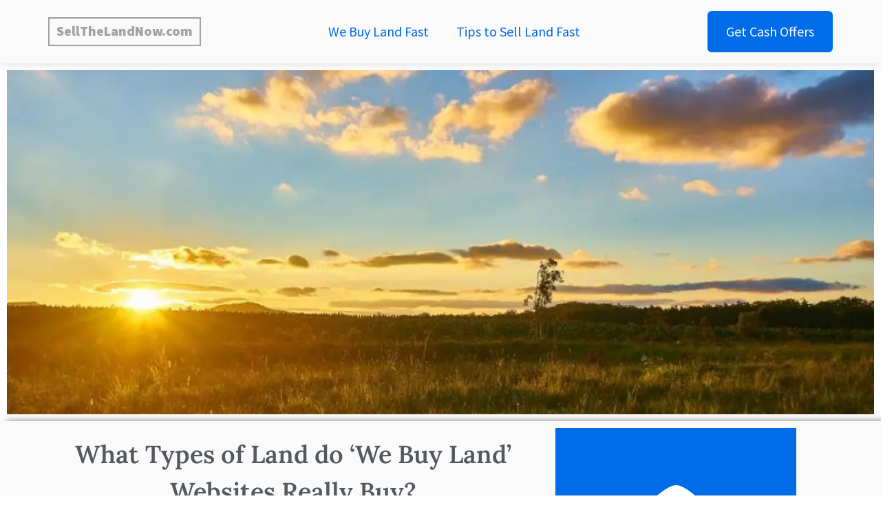

--- FILE ---
content_type: text/html; charset=UTF-8
request_url: https://sellthelandnow.com/what-types-of-land-do-we-buy-land-websites-really-buy/?utm_source=google_ppc&gclid=CjwKCAjwpqCZBhAbEiwAa7pXefinq4aF_DZo6RyELI-ZlbsE9USw_v5hdTszrLImPzqyvtTTe6JfqxoCg7wQAvD_BwE
body_size: 33602
content:
<!doctype html>
<html lang="en-US">
<head>
	<meta charset="UTF-8">
<script>
var gform;gform||(document.addEventListener("gform_main_scripts_loaded",function(){gform.scriptsLoaded=!0}),window.addEventListener("DOMContentLoaded",function(){gform.domLoaded=!0}),gform={domLoaded:!1,scriptsLoaded:!1,initializeOnLoaded:function(o){gform.domLoaded&&gform.scriptsLoaded?o():!gform.domLoaded&&gform.scriptsLoaded?window.addEventListener("DOMContentLoaded",o):document.addEventListener("gform_main_scripts_loaded",o)},hooks:{action:{},filter:{}},addAction:function(o,n,r,t){gform.addHook("action",o,n,r,t)},addFilter:function(o,n,r,t){gform.addHook("filter",o,n,r,t)},doAction:function(o){gform.doHook("action",o,arguments)},applyFilters:function(o){return gform.doHook("filter",o,arguments)},removeAction:function(o,n){gform.removeHook("action",o,n)},removeFilter:function(o,n,r){gform.removeHook("filter",o,n,r)},addHook:function(o,n,r,t,i){null==gform.hooks[o][n]&&(gform.hooks[o][n]=[]);var e=gform.hooks[o][n];null==i&&(i=n+"_"+e.length),gform.hooks[o][n].push({tag:i,callable:r,priority:t=null==t?10:t})},doHook:function(n,o,r){var t;if(r=Array.prototype.slice.call(r,1),null!=gform.hooks[n][o]&&((o=gform.hooks[n][o]).sort(function(o,n){return o.priority-n.priority}),o.forEach(function(o){"function"!=typeof(t=o.callable)&&(t=window[t]),"action"==n?t.apply(null,r):r[0]=t.apply(null,r)})),"filter"==n)return r[0]},removeHook:function(o,n,t,i){var r;null!=gform.hooks[o][n]&&(r=(r=gform.hooks[o][n]).filter(function(o,n,r){return!!(null!=i&&i!=o.tag||null!=t&&t!=o.priority)}),gform.hooks[o][n]=r)}});
</script>

		<meta name="viewport" content="width=device-width, initial-scale=1">
	<link rel="profile" href="https://gmpg.org/xfn/11">
	<meta name='robots' content='index, follow, max-image-preview:large, max-snippet:-1, max-video-preview:-1' />
	<style>img:is([sizes="auto" i], [sizes^="auto," i]) { contain-intrinsic-size: 3000px 1500px }</style>
	
<!-- Google Tag Manager for WordPress by gtm4wp.com -->
<script data-cfasync="false" data-pagespeed-no-defer>
	var gtm4wp_datalayer_name = "dataLayer";
	var dataLayer = dataLayer || [];
</script>
<!-- End Google Tag Manager for WordPress by gtm4wp.com -->
	<!-- This site is optimized with the Yoast SEO plugin v23.8 - https://yoast.com/wordpress/plugins/seo/ -->
	<title>What Land Types Are Bought by &#039;We Buy Land&#039; Sites?</title><style id="perfmatters-used-css">:where(.wp-block-button__link){border-radius:9999px;box-shadow:none;padding:calc(.667em + 2px) calc(1.333em + 2px);text-decoration:none;}:root :where(.wp-block-button .wp-block-button__link.is-style-outline),:root :where(.wp-block-button.is-style-outline>.wp-block-button__link){border:2px solid;padding:.667em 1.333em;}:root :where(.wp-block-button .wp-block-button__link.is-style-outline:not(.has-text-color)),:root :where(.wp-block-button.is-style-outline>.wp-block-button__link:not(.has-text-color)){color:currentColor;}:root :where(.wp-block-button .wp-block-button__link.is-style-outline:not(.has-background)),:root :where(.wp-block-button.is-style-outline>.wp-block-button__link:not(.has-background)){background-color:initial;background-image:none;}:where(.wp-block-columns){margin-bottom:1.75em;}:where(.wp-block-columns.has-background){padding:1.25em 2.375em;}:where(.wp-block-post-comments input[type=submit]){border:none;}:where(.wp-block-cover-image:not(.has-text-color)),:where(.wp-block-cover:not(.has-text-color)){color:#fff;}:where(.wp-block-cover-image.is-light:not(.has-text-color)),:where(.wp-block-cover.is-light:not(.has-text-color)){color:#000;}:root :where(.wp-block-cover h1:not(.has-text-color)),:root :where(.wp-block-cover h2:not(.has-text-color)),:root :where(.wp-block-cover h3:not(.has-text-color)),:root :where(.wp-block-cover h4:not(.has-text-color)),:root :where(.wp-block-cover h5:not(.has-text-color)),:root :where(.wp-block-cover h6:not(.has-text-color)),:root :where(.wp-block-cover p:not(.has-text-color)){color:inherit;}:where(.wp-block-file){margin-bottom:1.5em;}:where(.wp-block-file__button){border-radius:2em;display:inline-block;padding:.5em 1em;}:where(.wp-block-file__button):is(a):active,:where(.wp-block-file__button):is(a):focus,:where(.wp-block-file__button):is(a):hover,:where(.wp-block-file__button):is(a):visited{box-shadow:none;color:#fff;opacity:.85;text-decoration:none;}:where(.wp-block-group.wp-block-group-is-layout-constrained){position:relative;}@keyframes show-content-image{0%{visibility:hidden;}99%{visibility:hidden;}to{visibility:visible;}}@keyframes turn-on-visibility{0%{opacity:0;}to{opacity:1;}}@keyframes turn-off-visibility{0%{opacity:1;visibility:visible;}99%{opacity:0;visibility:visible;}to{opacity:0;visibility:hidden;}}@keyframes lightbox-zoom-in{0%{transform:translate(calc(( -100vw + var(--wp--lightbox-scrollbar-width) ) / 2 + var(--wp--lightbox-initial-left-position)),calc(-50vh + var(--wp--lightbox-initial-top-position))) scale(var(--wp--lightbox-scale));}to{transform:translate(-50%,-50%) scale(1);}}@keyframes lightbox-zoom-out{0%{transform:translate(-50%,-50%) scale(1);visibility:visible;}99%{visibility:visible;}to{transform:translate(calc(( -100vw + var(--wp--lightbox-scrollbar-width) ) / 2 + var(--wp--lightbox-initial-left-position)),calc(-50vh + var(--wp--lightbox-initial-top-position))) scale(var(--wp--lightbox-scale));visibility:hidden;}}:where(.wp-block-latest-comments:not([style*=line-height] .wp-block-latest-comments__comment)){line-height:1.1;}:where(.wp-block-latest-comments:not([style*=line-height] .wp-block-latest-comments__comment-excerpt p)){line-height:1.8;}:root :where(.wp-block-latest-posts.is-grid){padding:0;}:root :where(.wp-block-latest-posts.wp-block-latest-posts__list){padding-left:0;}ol,ul{box-sizing:border-box;}:root :where(.wp-block-list.has-background){padding:1.25em 2.375em;}:where(.wp-block-navigation.has-background .wp-block-navigation-item a:not(.wp-element-button)),:where(.wp-block-navigation.has-background .wp-block-navigation-submenu a:not(.wp-element-button)){padding:.5em 1em;}:where(.wp-block-navigation .wp-block-navigation__submenu-container .wp-block-navigation-item a:not(.wp-element-button)),:where(.wp-block-navigation .wp-block-navigation__submenu-container .wp-block-navigation-submenu a:not(.wp-element-button)),:where(.wp-block-navigation .wp-block-navigation__submenu-container .wp-block-navigation-submenu button.wp-block-navigation-item__content),:where(.wp-block-navigation .wp-block-navigation__submenu-container .wp-block-pages-list__item button.wp-block-navigation-item__content){padding:.5em 1em;}@keyframes overlay-menu__fade-in-animation{0%{opacity:0;transform:translateY(.5em);}to{opacity:1;transform:translateY(0);}}:root :where(p.has-background){padding:1.25em 2.375em;}:where(p.has-text-color:not(.has-link-color)) a{color:inherit;}:where(.wp-block-post-excerpt){box-sizing:border-box;margin-bottom:var(--wp--style--block-gap);margin-top:var(--wp--style--block-gap);}:where(.wp-block-preformatted.has-background){padding:1.25em 2.375em;}:where(.wp-block-search__button){border:1px solid #ccc;padding:6px 10px;}:where(.wp-block-search__input){font-family:inherit;font-size:inherit;font-style:inherit;font-weight:inherit;letter-spacing:inherit;line-height:inherit;text-transform:inherit;}:where(.wp-block-search__button-inside .wp-block-search__inside-wrapper){border:1px solid #949494;box-sizing:border-box;padding:4px;}:where(.wp-block-search__button-inside .wp-block-search__inside-wrapper) :where(.wp-block-search__button){padding:4px 8px;}:root :where(.wp-block-separator.is-style-dots){height:auto;line-height:1;text-align:center;}:root :where(.wp-block-separator.is-style-dots):before{color:currentColor;content:"···";font-family:serif;font-size:1.5em;letter-spacing:2em;padding-left:2em;}:root :where(.wp-block-site-logo.is-style-rounded){border-radius:9999px;}:root :where(.wp-block-social-links .wp-social-link a){padding:.25em;}:root :where(.wp-block-social-links.is-style-logos-only .wp-social-link a){padding:0;}:root :where(.wp-block-social-links.is-style-pill-shape .wp-social-link a){padding-left:.66667em;padding-right:.66667em;}:root :where(.wp-block-tag-cloud.is-style-outline){display:flex;flex-wrap:wrap;gap:1ch;}:root :where(.wp-block-tag-cloud.is-style-outline a){border:1px solid;font-size:unset !important;margin-right:0;padding:1ch 2ch;text-decoration:none !important;}:root :where(.wp-block-table-of-contents){box-sizing:border-box;}:where(.wp-block-term-description){box-sizing:border-box;margin-bottom:var(--wp--style--block-gap);margin-top:var(--wp--style--block-gap);}:where(pre.wp-block-verse){font-family:inherit;}:root{--wp--preset--font-size--normal:16px;--wp--preset--font-size--huge:42px;}.screen-reader-text{border:0;clip:rect(1px,1px,1px,1px);clip-path:inset(50%);height:1px;margin:-1px;overflow:hidden;padding:0;position:absolute;width:1px;word-wrap:normal !important;}.screen-reader-text:focus{background-color:#ddd;clip:auto !important;clip-path:none;color:#444;display:block;font-size:1em;height:auto;left:5px;line-height:normal;padding:15px 23px 14px;text-decoration:none;top:5px;width:auto;z-index:100000;}html :where(.has-border-color){border-style:solid;}html :where([style*=border-top-color]){border-top-style:solid;}html :where([style*=border-right-color]){border-right-style:solid;}html :where([style*=border-bottom-color]){border-bottom-style:solid;}html :where([style*=border-left-color]){border-left-style:solid;}html :where([style*=border-width]){border-style:solid;}html :where([style*=border-top-width]){border-top-style:solid;}html :where([style*=border-right-width]){border-right-style:solid;}html :where([style*=border-bottom-width]){border-bottom-style:solid;}html :where([style*=border-left-width]){border-left-style:solid;}html :where(img[class*=wp-image-]){height:auto;max-width:100%;}:where(figure){margin:0 0 1em;}html :where(.is-position-sticky){--wp-admin--admin-bar--position-offset:var(--wp-admin--admin-bar--height,0px);}@media screen and (max-width:600px){html :where(.is-position-sticky){--wp-admin--admin-bar--position-offset:0px;}}html{line-height:1.15;-webkit-text-size-adjust:100%;}*,:after,:before{-webkit-box-sizing:border-box;box-sizing:border-box;}body{margin:0;font-family:-apple-system,BlinkMacSystemFont,Segoe UI,Roboto,Helvetica Neue,Arial,Noto Sans,sans-serif,Apple Color Emoji,Segoe UI Emoji,Segoe UI Symbol,Noto Color Emoji;font-size:1rem;font-weight:400;line-height:1.5;color:#333;background-color:#fff;-webkit-font-smoothing:antialiased;-moz-osx-font-smoothing:grayscale;}h1,h2,h3,h4,h5,h6{margin-top:.5rem;margin-bottom:1rem;font-family:inherit;font-weight:500;line-height:1.2;color:inherit;}h1{font-size:2.5rem;}h2{font-size:2rem;}h3{font-size:1.75rem;}h4{font-size:1.5rem;}p{margin-top:0;margin-bottom:.9rem;}a{background-color:transparent;text-decoration:none;color:#c36;}a:active,a:hover{color:#336;}a:not([href]):not([tabindex]),a:not([href]):not([tabindex]):focus,a:not([href]):not([tabindex]):hover{color:inherit;text-decoration:none;}a:not([href]):not([tabindex]):focus{outline:0;}b,strong{font-weight:bolder;}img{border-style:none;height:auto;max-width:100%;}[hidden],template{display:none;}@media print{*,:after,:before{background:transparent !important;color:#000 !important;-webkit-box-shadow:none !important;box-shadow:none !important;text-shadow:none !important;}a,a:visited{text-decoration:underline;}a[href]:after{content:" (" attr(href) ")";}a[href^="#"]:after,a[href^="javascript:"]:after{content:"";}img,tr{page-break-inside:avoid;}h2,h3,p{orphans:3;widows:3;}h2,h3{page-break-after:avoid;}}[type=button],[type=reset],[type=submit],button{width:auto;-webkit-appearance:button;}[type=button]::-moz-focus-inner,[type=reset]::-moz-focus-inner,[type=submit]::-moz-focus-inner,button::-moz-focus-inner{border-style:none;padding:0;}[type=button]:-moz-focusring,[type=reset]:-moz-focusring,[type=submit]:-moz-focusring,button:-moz-focusring{outline:1px dotted ButtonText;}[type=button],[type=submit],button{display:inline-block;font-weight:400;color:#c36;text-align:center;white-space:nowrap;-webkit-user-select:none;-moz-user-select:none;-ms-user-select:none;user-select:none;background-color:transparent;border:1px solid #c36;padding:.5rem 1rem;font-size:1rem;border-radius:3px;-webkit-transition:all .3s;-o-transition:all .3s;transition:all .3s;}[type=button]:focus,[type=submit]:focus,button:focus{outline:5px auto -webkit-focus-ring-color;}[type=button]:focus,[type=button]:hover,[type=submit]:focus,[type=submit]:hover,button:focus,button:hover{color:#fff;background-color:#c36;text-decoration:none;}[type=button]:not(:disabled),[type=submit]:not(:disabled),button:not(:disabled){cursor:pointer;}[type=checkbox],[type=radio]{-webkit-box-sizing:border-box;box-sizing:border-box;padding:0;}[type=number]::-webkit-inner-spin-button,[type=number]::-webkit-outer-spin-button{height:auto;}[type=search]{-webkit-appearance:textfield;outline-offset:-2px;}[type=search]::-webkit-search-decoration{-webkit-appearance:none;}::-webkit-file-upload-button{-webkit-appearance:button;font:inherit;}dd,dl,dt,li,ol,ul{margin-top:0;margin-bottom:0;border:0;outline:0;font-size:100%;vertical-align:baseline;background:transparent;}.screen-reader-text{clip:rect(1px,1px,1px,1px);height:1px;overflow:hidden;position:absolute !important;width:1px;word-wrap:normal !important;}.screen-reader-text:focus{background-color:#eee;clip:auto !important;-webkit-clip-path:none;clip-path:none;color:#333;display:block;font-size:1rem;height:auto;left:5px;line-height:normal;padding:15px 23px 14px;text-decoration:none;top:5px;width:auto;z-index:100000;}.elementor-screen-only,.screen-reader-text,.screen-reader-text span,.ui-helper-hidden-accessible{height:1px;margin:-1px;overflow:hidden;padding:0;position:absolute;top:-10000em;width:1px;clip:rect(0,0,0,0);border:0;}.elementor *,.elementor :after,.elementor :before{box-sizing:border-box;}.elementor a{box-shadow:none;text-decoration:none;}.elementor img{border:none;border-radius:0;box-shadow:none;height:auto;max-width:100%;}.elementor embed,.elementor iframe,.elementor object,.elementor video{border:none;line-height:1;margin:0;max-width:100%;width:100%;}.elementor-widget-wrap .elementor-element.elementor-widget__width-auto,.elementor-widget-wrap .elementor-element.elementor-widget__width-initial{max-width:100%;}.elementor-element{--flex-direction:initial;--flex-wrap:initial;--justify-content:initial;--align-items:initial;--align-content:initial;--gap:initial;--flex-basis:initial;--flex-grow:initial;--flex-shrink:initial;--order:initial;--align-self:initial;align-self:var(--align-self);flex-basis:var(--flex-basis);flex-grow:var(--flex-grow);flex-shrink:var(--flex-shrink);order:var(--order);}.elementor-element:where(.e-con-full,.elementor-widget){align-content:var(--align-content);align-items:var(--align-items);flex-direction:var(--flex-direction);flex-wrap:var(--flex-wrap);gap:var(--row-gap) var(--column-gap);justify-content:var(--justify-content);}.elementor-align-center{text-align:center;}.elementor-align-center .elementor-button,.elementor-align-left .elementor-button,.elementor-align-right .elementor-button{width:auto;}:root{--page-title-display:block;}.elementor-page-title,h1.entry-title{display:var(--page-title-display);}@keyframes eicon-spin{0%{transform:rotate(0deg);}to{transform:rotate(359deg);}}.elementor-section{position:relative;}.elementor-section .elementor-container{display:flex;margin-left:auto;margin-right:auto;position:relative;}@media (max-width:1024px){.elementor-section .elementor-container{flex-wrap:wrap;}}.elementor-section.elementor-section-boxed>.elementor-container{max-width:1140px;}.elementor-widget-wrap{align-content:flex-start;flex-wrap:wrap;position:relative;width:100%;}.elementor:not(.elementor-bc-flex-widget) .elementor-widget-wrap{display:flex;}.elementor-widget-wrap>.elementor-element{width:100%;}.elementor-widget{position:relative;}.elementor-widget:not(:last-child){margin-bottom:var(--kit-widget-spacing,20px);}.elementor-widget:not(:last-child).elementor-absolute,.elementor-widget:not(:last-child).elementor-widget__width-auto,.elementor-widget:not(:last-child).elementor-widget__width-initial{margin-bottom:0;}.elementor-column{display:flex;min-height:1px;position:relative;}.elementor-column-gap-default>.elementor-column>.elementor-element-populated{padding:10px;}@media (min-width:768px){.elementor-column.elementor-col-10,.elementor-column[data-col="10"]{width:10%;}.elementor-column.elementor-col-11,.elementor-column[data-col="11"]{width:11.111%;}.elementor-column.elementor-col-12,.elementor-column[data-col="12"]{width:12.5%;}.elementor-column.elementor-col-14,.elementor-column[data-col="14"]{width:14.285%;}.elementor-column.elementor-col-16,.elementor-column[data-col="16"]{width:16.666%;}.elementor-column.elementor-col-20,.elementor-column[data-col="20"]{width:20%;}.elementor-column.elementor-col-25,.elementor-column[data-col="25"]{width:25%;}.elementor-column.elementor-col-30,.elementor-column[data-col="30"]{width:30%;}.elementor-column.elementor-col-33,.elementor-column[data-col="33"]{width:33.333%;}.elementor-column.elementor-col-40,.elementor-column[data-col="40"]{width:40%;}.elementor-column.elementor-col-50,.elementor-column[data-col="50"]{width:50%;}.elementor-column.elementor-col-60,.elementor-column[data-col="60"]{width:60%;}.elementor-column.elementor-col-66,.elementor-column[data-col="66"]{width:66.666%;}.elementor-column.elementor-col-70,.elementor-column[data-col="70"]{width:70%;}.elementor-column.elementor-col-75,.elementor-column[data-col="75"]{width:75%;}.elementor-column.elementor-col-80,.elementor-column[data-col="80"]{width:80%;}.elementor-column.elementor-col-83,.elementor-column[data-col="83"]{width:83.333%;}.elementor-column.elementor-col-90,.elementor-column[data-col="90"]{width:90%;}.elementor-column.elementor-col-100,.elementor-column[data-col="100"]{width:100%;}}@media (max-width:767px){.elementor-column{width:100%;}}.elementor-grid{display:grid;grid-column-gap:var(--grid-column-gap);grid-row-gap:var(--grid-row-gap);}.elementor-grid .elementor-grid-item{min-width:0;}.elementor-grid-1 .elementor-grid{grid-template-columns:repeat(1,1fr);}@media (max-width:1024px){.elementor-grid-tablet-2 .elementor-grid{grid-template-columns:repeat(2,1fr);}}@media (max-width:767px){.elementor-grid-mobile-1 .elementor-grid{grid-template-columns:repeat(1,1fr);}}@media (min-width:1025px){#elementor-device-mode:after{content:"desktop";}}@media (min-width:-1){#elementor-device-mode:after{content:"widescreen";}}@media (max-width:-1){#elementor-device-mode:after{content:"laptop";content:"tablet_extra";}}@media (max-width:1024px){#elementor-device-mode:after{content:"tablet";}}@media (max-width:-1){#elementor-device-mode:after{content:"mobile_extra";}}@media (max-width:767px){#elementor-device-mode:after{content:"mobile";}}@media (prefers-reduced-motion:no-preference){html{scroll-behavior:smooth;}}.e-con{--border-radius:0;--border-top-width:0px;--border-right-width:0px;--border-bottom-width:0px;--border-left-width:0px;--border-style:initial;--border-color:initial;--container-widget-width:100%;--container-widget-height:initial;--container-widget-flex-grow:0;--container-widget-align-self:initial;--content-width:min(100%,var(--container-max-width,1140px));--width:100%;--min-height:initial;--height:auto;--text-align:initial;--margin-top:0px;--margin-right:0px;--margin-bottom:0px;--margin-left:0px;--padding-top:var(--container-default-padding-top,10px);--padding-right:var(--container-default-padding-right,10px);--padding-bottom:var(--container-default-padding-bottom,10px);--padding-left:var(--container-default-padding-left,10px);--position:relative;--z-index:revert;--overflow:visible;--gap:var(--widgets-spacing,20px);--row-gap:var(--widgets-spacing-row,20px);--column-gap:var(--widgets-spacing-column,20px);--overlay-mix-blend-mode:initial;--overlay-opacity:1;--overlay-transition:.3s;--e-con-grid-template-columns:repeat(3,1fr);--e-con-grid-template-rows:repeat(2,1fr);border-radius:var(--border-radius);height:var(--height);min-height:var(--min-height);min-width:0;overflow:var(--overflow);position:var(--position);transition:background var(--background-transition,.3s),border var(--border-transition,.3s),box-shadow var(--border-transition,.3s),transform var(--e-con-transform-transition-duration,.4s);width:var(--width);z-index:var(--z-index);--flex-wrap-mobile:wrap;margin-block-end:var(--margin-block-end);margin-block-start:var(--margin-block-start);margin-inline-end:var(--margin-inline-end);margin-inline-start:var(--margin-inline-start);padding-inline-end:var(--padding-inline-end);padding-inline-start:var(--padding-inline-start);--margin-block-start:var(--margin-top);--margin-block-end:var(--margin-bottom);--margin-inline-start:var(--margin-left);--margin-inline-end:var(--margin-right);--padding-inline-start:var(--padding-left);--padding-inline-end:var(--padding-right);--padding-block-start:var(--padding-top);--padding-block-end:var(--padding-bottom);--border-block-start-width:var(--border-top-width);--border-block-end-width:var(--border-bottom-width);--border-inline-start-width:var(--border-left-width);--border-inline-end-width:var(--border-right-width);}.e-con.e-flex{--flex-direction:column;--flex-basis:auto;--flex-grow:0;--flex-shrink:1;flex:var(--flex-grow) var(--flex-shrink) var(--flex-basis);}.e-con-full,.e-con>.e-con-inner{padding-block-end:var(--padding-block-end);padding-block-start:var(--padding-block-start);text-align:var(--text-align);}.e-con-full.e-flex,.e-con.e-flex>.e-con-inner{flex-direction:var(--flex-direction);}.e-con,.e-con>.e-con-inner{display:var(--display);}.e-con-boxed.e-flex{align-content:normal;align-items:normal;flex-direction:column;flex-wrap:nowrap;justify-content:normal;}.e-con-boxed{gap:initial;text-align:initial;}.e-con.e-flex>.e-con-inner{align-content:var(--align-content);align-items:var(--align-items);align-self:auto;flex-basis:auto;flex-grow:1;flex-shrink:1;flex-wrap:var(--flex-wrap);justify-content:var(--justify-content);}.e-con>.e-con-inner{gap:var(--row-gap) var(--column-gap);height:100%;margin:0 auto;max-width:var(--content-width);padding-inline-end:0;padding-inline-start:0;width:100%;}:is(.elementor-section-wrap,[data-elementor-id])>.e-con{--margin-left:auto;--margin-right:auto;max-width:min(100%,var(--width));}.e-con .elementor-widget.elementor-widget{margin-block-end:0;}.e-con:before,.e-con>.elementor-background-slideshow:before,.e-con>.elementor-motion-effects-container>.elementor-motion-effects-layer:before,:is(.e-con,.e-con>.e-con-inner)>.elementor-background-video-container:before{border-block-end-width:var(--border-block-end-width);border-block-start-width:var(--border-block-start-width);border-color:var(--border-color);border-inline-end-width:var(--border-inline-end-width);border-inline-start-width:var(--border-inline-start-width);border-radius:var(--border-radius);border-style:var(--border-style);content:var(--background-overlay);display:block;height:max(100% + var(--border-top-width) + var(--border-bottom-width),100%);left:calc(0px - var(--border-left-width));mix-blend-mode:var(--overlay-mix-blend-mode);opacity:var(--overlay-opacity);position:absolute;top:calc(0px - var(--border-top-width));transition:var(--overlay-transition,.3s);width:max(100% + var(--border-left-width) + var(--border-right-width),100%);}.e-con:before{transition:background var(--overlay-transition,.3s),border-radius var(--border-transition,.3s),opacity var(--overlay-transition,.3s);}.e-con>.elementor-background-slideshow,:is(.e-con,.e-con>.e-con-inner)>.elementor-background-video-container{border-block-end-width:var(--border-block-end-width);border-block-start-width:var(--border-block-start-width);border-color:var(--border-color);border-inline-end-width:var(--border-inline-end-width);border-inline-start-width:var(--border-inline-start-width);border-radius:var(--border-radius);border-style:var(--border-style);height:max(100% + var(--border-top-width) + var(--border-bottom-width),100%);left:calc(0px - var(--border-left-width));top:calc(0px - var(--border-top-width));width:max(100% + var(--border-left-width) + var(--border-right-width),100%);}@media (max-width:767px){:is(.e-con,.e-con>.e-con-inner)>.elementor-background-video-container.elementor-hidden-mobile{display:none;}}:is(.e-con,.e-con>.e-con-inner)>.elementor-background-video-container:before{z-index:1;}:is(.e-con,.e-con>.e-con-inner)>.elementor-background-slideshow:before{z-index:2;}.e-con .elementor-widget{min-width:0;}.e-con>.e-con-inner>.elementor-widget>.elementor-widget-container,.e-con>.elementor-widget>.elementor-widget-container{height:100%;}.e-con.e-con>.e-con-inner>.elementor-widget,.elementor.elementor .e-con>.elementor-widget{max-width:100%;}.e-con .elementor-widget:not(:last-child){--kit-widget-spacing:0px;}@media (max-width:767px){.e-con.e-flex{--width:100%;--flex-wrap:var(--flex-wrap-mobile);}}.elementor-element .elementor-widget-container,.elementor-element:not(:has(.elementor-widget-container)){transition:background .3s,border .3s,border-radius .3s,box-shadow .3s,transform var(--e-transform-transition-duration,.4s);}.elementor-heading-title{line-height:1;margin:0;padding:0;}.elementor-button{background-color:#69727d;border-radius:3px;color:#fff;display:inline-block;font-size:15px;line-height:1;padding:12px 24px;fill:#fff;text-align:center;transition:all .3s;}.elementor-button:focus,.elementor-button:hover,.elementor-button:visited{color:#fff;}.elementor-button-content-wrapper{display:flex;flex-direction:row;gap:5px;justify-content:center;}.elementor-button-text{display:inline-block;}.elementor-button.elementor-size-lg{border-radius:5px;font-size:18px;padding:20px 40px;}.elementor-button span{text-decoration:inherit;}.elementor-icon{color:#69727d;display:inline-block;font-size:50px;line-height:1;text-align:center;transition:all .3s;}.elementor-icon:hover{color:#69727d;}.elementor-icon i,.elementor-icon svg{display:block;height:1em;position:relative;width:1em;}.elementor-icon i:before,.elementor-icon svg:before{left:50%;position:absolute;transform:translateX(-50%);}.animated{animation-duration:1.25s;}.animated.animated-slow{animation-duration:2s;}.animated.animated-fast{animation-duration:.75s;}.animated.infinite{animation-iteration-count:infinite;}.animated.reverse{animation-direction:reverse;animation-fill-mode:forwards;}@media (prefers-reduced-motion:reduce){.animated{animation:none;}}@media (max-width:767px){.elementor .elementor-hidden-mobile,.elementor .elementor-hidden-phone{display:none;}}@media (min-width:768px) and (max-width:1024px){.elementor .elementor-hidden-tablet{display:none;}}@media (min-width:1025px) and (max-width:99999px){.elementor .elementor-hidden-desktop{display:none;}}.elementor-widget-heading .elementor-heading-title[class*=elementor-size-]>a{color:inherit;font-size:inherit;line-height:inherit;}.elementor-item:after,.elementor-item:before{display:block;position:absolute;transition:.3s;transition-timing-function:cubic-bezier(.58,.3,.005,1);}.elementor-item:not(:hover):not(:focus):not(.elementor-item-active):not(.highlighted):after,.elementor-item:not(:hover):not(:focus):not(.elementor-item-active):not(.highlighted):before{opacity:0;}.elementor-item-active:after,.elementor-item-active:before,.elementor-item.highlighted:after,.elementor-item.highlighted:before,.elementor-item:focus:after,.elementor-item:focus:before,.elementor-item:hover:after,.elementor-item:hover:before{transform:scale(1);}.e--pointer-double-line .elementor-item:after,.e--pointer-double-line .elementor-item:before,.e--pointer-overline .elementor-item:after,.e--pointer-overline .elementor-item:before,.e--pointer-underline .elementor-item:after,.e--pointer-underline .elementor-item:before{background-color:#3f444b;height:3px;left:0;width:100%;z-index:2;}.e--pointer-double-line .elementor-item:after,.e--pointer-underline .elementor-item:after{bottom:0;content:"";}.elementor-nav-menu--main .elementor-nav-menu a{transition:.4s;}.elementor-nav-menu--main .elementor-nav-menu a,.elementor-nav-menu--main .elementor-nav-menu a.highlighted,.elementor-nav-menu--main .elementor-nav-menu a:focus,.elementor-nav-menu--main .elementor-nav-menu a:hover{padding:13px 20px;}.elementor-nav-menu--main .elementor-nav-menu a.current{background:#1f2124;color:#fff;}.elementor-nav-menu--main .elementor-nav-menu a.disabled{background:#3f444b;color:#88909b;}.elementor-nav-menu--main .elementor-nav-menu ul{border-style:solid;border-width:0;padding:0;position:absolute;width:12em;}.elementor-nav-menu--main .elementor-nav-menu span.scroll-down,.elementor-nav-menu--main .elementor-nav-menu span.scroll-up{background:#fff;display:none;height:20px;overflow:hidden;position:absolute;visibility:hidden;}.elementor-nav-menu--main .elementor-nav-menu span.scroll-down-arrow,.elementor-nav-menu--main .elementor-nav-menu span.scroll-up-arrow{border:8px dashed transparent;border-bottom:8px solid #33373d;height:0;left:50%;margin-inline-start:-8px;overflow:hidden;position:absolute;top:-2px;width:0;}.elementor-nav-menu--main .elementor-nav-menu span.scroll-down-arrow{border-color:#33373d transparent transparent;border-style:solid dashed dashed;top:6px;}.elementor-nav-menu--layout-horizontal{display:flex;}.elementor-nav-menu--layout-horizontal .elementor-nav-menu{display:flex;flex-wrap:wrap;}.elementor-nav-menu--layout-horizontal .elementor-nav-menu a{flex-grow:1;white-space:nowrap;}.elementor-nav-menu--layout-horizontal .elementor-nav-menu>li{display:flex;}.elementor-nav-menu--layout-horizontal .elementor-nav-menu>li ul,.elementor-nav-menu--layout-horizontal .elementor-nav-menu>li>.scroll-down{top:100% !important;}.elementor-nav-menu--layout-horizontal .elementor-nav-menu>li:not(:first-child)>a{margin-inline-start:var(--e-nav-menu-horizontal-menu-item-margin);}.elementor-nav-menu--layout-horizontal .elementor-nav-menu>li:not(:first-child)>.scroll-down,.elementor-nav-menu--layout-horizontal .elementor-nav-menu>li:not(:first-child)>.scroll-up,.elementor-nav-menu--layout-horizontal .elementor-nav-menu>li:not(:first-child)>ul{left:var(--e-nav-menu-horizontal-menu-item-margin) !important;}.elementor-nav-menu--layout-horizontal .elementor-nav-menu>li:not(:last-child)>a{margin-inline-end:var(--e-nav-menu-horizontal-menu-item-margin);}.elementor-nav-menu--layout-horizontal .elementor-nav-menu>li:not(:last-child):after{align-self:center;border-color:var(--e-nav-menu-divider-color,#000);border-left-style:var(--e-nav-menu-divider-style,solid);border-left-width:var(--e-nav-menu-divider-width,2px);content:var(--e-nav-menu-divider-content,none);height:var(--e-nav-menu-divider-height,35%);}.elementor-nav-menu__align-right .elementor-nav-menu{justify-content:flex-end;margin-left:auto;}.elementor-nav-menu__align-left .elementor-nav-menu{justify-content:flex-start;margin-right:auto;}.elementor-nav-menu__align-start .elementor-nav-menu{justify-content:flex-start;margin-inline-end:auto;}.elementor-nav-menu__align-end .elementor-nav-menu{justify-content:flex-end;margin-inline-start:auto;}.elementor-nav-menu__align-center .elementor-nav-menu{justify-content:center;margin-inline-end:auto;margin-inline-start:auto;}.elementor-nav-menu__align-justify .elementor-nav-menu--layout-horizontal .elementor-nav-menu{width:100%;}.elementor-widget-nav-menu:not(.elementor-nav-menu--toggle) .elementor-menu-toggle{display:none;}.elementor-widget-nav-menu .elementor-widget-container,.elementor-widget-nav-menu:not(:has(.elementor-widget-container)){display:flex;flex-direction:column;}.elementor-nav-menu{position:relative;z-index:2;}.elementor-nav-menu:after{clear:both;content:" ";display:block;font:0/0 serif;height:0;overflow:hidden;visibility:hidden;}.elementor-nav-menu,.elementor-nav-menu li,.elementor-nav-menu ul{display:block;line-height:normal;list-style:none;margin:0;padding:0;-webkit-tap-highlight-color:rgba(0,0,0,0);}.elementor-nav-menu ul{display:none;}.elementor-nav-menu ul ul a,.elementor-nav-menu ul ul a:active,.elementor-nav-menu ul ul a:focus,.elementor-nav-menu ul ul a:hover{border-left:16px solid transparent;}.elementor-nav-menu ul ul ul a,.elementor-nav-menu ul ul ul a:active,.elementor-nav-menu ul ul ul a:focus,.elementor-nav-menu ul ul ul a:hover{border-left:24px solid transparent;}.elementor-nav-menu ul ul ul ul a,.elementor-nav-menu ul ul ul ul a:active,.elementor-nav-menu ul ul ul ul a:focus,.elementor-nav-menu ul ul ul ul a:hover{border-left:32px solid transparent;}.elementor-nav-menu ul ul ul ul ul a,.elementor-nav-menu ul ul ul ul ul a:active,.elementor-nav-menu ul ul ul ul ul a:focus,.elementor-nav-menu ul ul ul ul ul a:hover{border-left:40px solid transparent;}.elementor-nav-menu a,.elementor-nav-menu li{position:relative;}.elementor-nav-menu li{border-width:0;}.elementor-nav-menu a{align-items:center;display:flex;}.elementor-nav-menu a,.elementor-nav-menu a:focus,.elementor-nav-menu a:hover{line-height:20px;padding:10px 20px;}.elementor-nav-menu a.current{background:#1f2124;color:#fff;}.elementor-nav-menu a.disabled{color:#88909b;cursor:not-allowed;}.elementor-nav-menu .e-plus-icon:before{content:"+";}.elementor-nav-menu .sub-arrow{align-items:center;display:flex;line-height:1;margin-block-end:-10px;margin-block-start:-10px;padding:10px;padding-inline-end:0;}.elementor-nav-menu .sub-arrow i{pointer-events:none;}.elementor-nav-menu .sub-arrow .fa.fa-chevron-down,.elementor-nav-menu .sub-arrow .fas.fa-chevron-down{font-size:.7em;}.elementor-nav-menu .sub-arrow .e-font-icon-svg{height:1em;width:1em;}.elementor-nav-menu .sub-arrow .e-font-icon-svg.fa-svg-chevron-down{height:.7em;width:.7em;}.elementor-nav-menu--dropdown .elementor-item.elementor-item-active,.elementor-nav-menu--dropdown .elementor-item.highlighted,.elementor-nav-menu--dropdown .elementor-item:focus,.elementor-nav-menu--dropdown .elementor-item:hover,.elementor-sub-item.elementor-item-active,.elementor-sub-item.highlighted,.elementor-sub-item:focus,.elementor-sub-item:hover{background-color:#3f444b;color:#fff;}.elementor-menu-toggle{align-items:center;background-color:rgba(0,0,0,.05);border:0 solid;border-radius:3px;color:#33373d;cursor:pointer;display:flex;font-size:var(--nav-menu-icon-size,22px);justify-content:center;padding:.25em;}.elementor-menu-toggle.elementor-active .elementor-menu-toggle__icon--open,.elementor-menu-toggle:not(.elementor-active) .elementor-menu-toggle__icon--close{display:none;}.elementor-menu-toggle .e-font-icon-svg{fill:#33373d;height:1em;width:1em;}.elementor-menu-toggle svg{height:auto;width:1em;fill:var(--nav-menu-icon-color,currentColor);}span.elementor-menu-toggle__icon--close,span.elementor-menu-toggle__icon--open{line-height:1;}.elementor-nav-menu--dropdown{background-color:#fff;font-size:13px;}.elementor-nav-menu--dropdown.elementor-nav-menu__container{margin-top:10px;overflow-x:hidden;overflow-y:auto;transform-origin:top;transition:max-height .3s,transform .3s;}.elementor-nav-menu--dropdown a{color:#33373d;}ul.elementor-nav-menu--dropdown a,ul.elementor-nav-menu--dropdown a:focus,ul.elementor-nav-menu--dropdown a:hover{border-inline-start:8px solid transparent;text-shadow:none;}.elementor-nav-menu__text-align-center .elementor-nav-menu--dropdown .elementor-nav-menu a{justify-content:center;}.elementor-nav-menu--toggle{--menu-height:100vh;}.elementor-nav-menu--toggle .elementor-menu-toggle:not(.elementor-active)+.elementor-nav-menu__container{max-height:0;overflow:hidden;transform:scaleY(0);}@media (max-width:1024px){.elementor-nav-menu--dropdown-tablet .elementor-nav-menu--main{display:none;}}@media (min-width:1025px){.elementor-nav-menu--dropdown-tablet .elementor-menu-toggle,.elementor-nav-menu--dropdown-tablet .elementor-nav-menu--dropdown{display:none;}.elementor-nav-menu--dropdown-tablet nav.elementor-nav-menu--dropdown.elementor-nav-menu__container{overflow-y:hidden;}}@keyframes hide-scroll{0%,to{overflow:hidden;}}.elementor-widget-image{text-align:center;}.elementor-widget-image a{display:inline-block;}.elementor-widget-image a img[src$=".svg"]{width:48px;}.elementor-widget-image img{display:inline-block;vertical-align:middle;}.elementor-widget-divider{--divider-border-style:none;--divider-border-width:1px;--divider-color:#0c0d0e;--divider-icon-size:20px;--divider-element-spacing:10px;--divider-pattern-height:24px;--divider-pattern-size:20px;--divider-pattern-url:none;--divider-pattern-repeat:repeat-x;}.elementor-widget-divider .elementor-divider{display:flex;}.elementor-widget-divider .elementor-icon{font-size:var(--divider-icon-size);}.elementor-widget-divider .elementor-divider-separator{direction:ltr;display:flex;margin:0;}.elementor-widget-divider:not(.elementor-widget-divider--view-line_text):not(.elementor-widget-divider--view-line_icon) .elementor-divider-separator{border-block-start:var(--divider-border-width) var(--divider-border-style) var(--divider-color);}.e-con-inner>.elementor-widget-divider,.e-con>.elementor-widget-divider{width:var(--container-widget-width,100%);--flex-grow:var(--container-widget-flex-grow);}.elementor-widget-archive-posts:after,.elementor-widget-posts:after{display:none;}.elementor-posts-container:not(.elementor-posts-masonry){align-items:stretch;}.elementor-posts-container .elementor-post{margin:0;padding:0;}.elementor-posts-container.elementor-has-item-ratio .elementor-post__thumbnail{bottom:0;left:0;right:0;top:0;}.elementor-posts-container.elementor-has-item-ratio .elementor-post__thumbnail img{height:auto;left:calc(50% + 1px);position:absolute;top:calc(50% + 1px);transform:scale(1.01) translate(-50%,-50%);}.elementor-posts-container.elementor-has-item-ratio .elementor-post__thumbnail.elementor-fit-height img{height:100%;width:auto;}.elementor-posts .elementor-post{flex-direction:column;transition-duration:.25s;transition-property:background,border,box-shadow;}.elementor-posts .elementor-post__title{font-size:18px;margin:0;}.elementor-posts .elementor-post__text{display:var(--item-display,block);flex-direction:column;flex-grow:1;}.elementor-posts--skin-classic .elementor-post{overflow:hidden;}.elementor-posts--align-center .elementor-post{text-align:center;}.elementor-posts .elementor-post{display:flex;}.elementor-portfolio.elementor-has-item-ratio{transition:height .5s;}.elementor-portfolio.elementor-has-item-ratio .elementor-post__thumbnail{background-color:rgba(0,0,0,.1);position:absolute;}.elementor-portfolio.elementor-has-item-ratio .elementor-post__thumbnail__link{padding-bottom:56.25%;}.elementor-widget-icon-box .elementor-icon-box-wrapper{display:block;text-align:center;}.elementor-widget-icon-box .elementor-icon-box-icon{margin-bottom:var(--icon-box-icon-margin,15px);margin-left:auto;margin-right:auto;}@media (min-width:768px){.elementor-widget-icon-box.elementor-vertical-align-middle .elementor-icon-box-wrapper{align-items:center;}}.elementor-widget-icon-box.elementor-position-left .elementor-icon-box-wrapper,.elementor-widget-icon-box.elementor-position-right .elementor-icon-box-wrapper{display:flex;}.elementor-widget-icon-box.elementor-position-left .elementor-icon-box-icon,.elementor-widget-icon-box.elementor-position-right .elementor-icon-box-icon{display:inline-flex;flex:0 0 auto;}.elementor-widget-icon-box.elementor-position-left .elementor-icon-box-wrapper{flex-direction:row;text-align:start;}.elementor-widget-icon-box.elementor-position-left .elementor-icon-box-icon{margin-bottom:unset;margin-left:0;margin-right:var(--icon-box-icon-margin,15px);}@media (max-width:767px){.elementor-widget-icon-box.elementor-mobile-position-top .elementor-icon-box-wrapper{display:block;flex-direction:unset;text-align:center;}.elementor-widget-icon-box.elementor-mobile-position-top .elementor-icon-box-icon{margin-bottom:var(--icon-box-icon-margin,15px);margin-left:auto;margin-right:auto;}.elementor-widget-icon-box.elementor-position-left .elementor-icon-box-icon,.elementor-widget-icon-box.elementor-position-right .elementor-icon-box-icon{display:block;flex:unset;}}.elementor-widget-icon-box .elementor-icon-box-title a{color:inherit;}.elementor-widget-icon-box .elementor-icon-box-content{flex-grow:1;}.elementor-widget-icon-box .elementor-icon-box-description{margin:0;}[data-elementor-type=popup] .elementor-section-wrap:not(:empty)+#elementor-add-new-section,[data-elementor-type=popup]:not(.elementor-edit-area){display:none;}.elementor-popup-modal.dialog-type-lightbox{background-color:transparent;display:flex;pointer-events:none;-webkit-user-select:auto;-moz-user-select:auto;user-select:auto;}.elementor-popup-modal .dialog-buttons-wrapper,.elementor-popup-modal .dialog-header{display:none;}.elementor-popup-modal .dialog-close-button{display:none;inset-inline-end:20px;margin-top:0;opacity:1;pointer-events:all;top:20px;z-index:9999;}.elementor-popup-modal .dialog-close-button svg{fill:#1f2124;height:1em;width:1em;}.elementor-popup-modal .dialog-widget-content{background-color:#fff;border-radius:0;box-shadow:none;max-height:100%;max-width:100%;overflow:visible;pointer-events:all;width:auto;}.elementor-popup-modal .dialog-message{display:flex;max-height:100vh;max-width:100vw;overflow:auto;padding:0;width:640px;}.elementor-popup-modal .elementor{width:100%;}@-webkit-keyframes fa-spin{0%{-webkit-transform:rotate(0deg);transform:rotate(0deg);}to{-webkit-transform:rotate(1turn);transform:rotate(1turn);}}@keyframes fa-spin{0%{-webkit-transform:rotate(0deg);transform:rotate(0deg);}to{-webkit-transform:rotate(1turn);transform:rotate(1turn);}}@font-face{font-family:"Font Awesome 5 Brands";font-style:normal;font-weight:400;font-display:block;src:url("https://sellthelandnow.com/wp-content/plugins/elementor/assets/lib/font-awesome/css/../webfonts/fa-brands-400.eot");src:url("https://sellthelandnow.com/wp-content/plugins/elementor/assets/lib/font-awesome/css/../webfonts/fa-brands-400.eot?#iefix") format("embedded-opentype"),url("https://sellthelandnow.com/wp-content/plugins/elementor/assets/lib/font-awesome/css/../webfonts/fa-brands-400.woff2") format("woff2"),url("https://sellthelandnow.com/wp-content/plugins/elementor/assets/lib/font-awesome/css/../webfonts/fa-brands-400.woff") format("woff"),url("https://sellthelandnow.com/wp-content/plugins/elementor/assets/lib/font-awesome/css/../webfonts/fa-brands-400.ttf") format("truetype"),url("https://sellthelandnow.com/wp-content/plugins/elementor/assets/lib/font-awesome/css/../webfonts/fa-brands-400.svg#fontawesome") format("svg");}@font-face{font-family:"Font Awesome 5 Free";font-style:normal;font-weight:400;font-display:block;src:url("https://sellthelandnow.com/wp-content/plugins/elementor/assets/lib/font-awesome/css/../webfonts/fa-regular-400.eot");src:url("https://sellthelandnow.com/wp-content/plugins/elementor/assets/lib/font-awesome/css/../webfonts/fa-regular-400.eot?#iefix") format("embedded-opentype"),url("https://sellthelandnow.com/wp-content/plugins/elementor/assets/lib/font-awesome/css/../webfonts/fa-regular-400.woff2") format("woff2"),url("https://sellthelandnow.com/wp-content/plugins/elementor/assets/lib/font-awesome/css/../webfonts/fa-regular-400.woff") format("woff"),url("https://sellthelandnow.com/wp-content/plugins/elementor/assets/lib/font-awesome/css/../webfonts/fa-regular-400.ttf") format("truetype"),url("https://sellthelandnow.com/wp-content/plugins/elementor/assets/lib/font-awesome/css/../webfonts/fa-regular-400.svg#fontawesome") format("svg");}@font-face{font-family:"Font Awesome 5 Free";font-style:normal;font-weight:900;font-display:block;src:url("https://sellthelandnow.com/wp-content/plugins/elementor/assets/lib/font-awesome/css/../webfonts/fa-solid-900.eot");src:url("https://sellthelandnow.com/wp-content/plugins/elementor/assets/lib/font-awesome/css/../webfonts/fa-solid-900.eot?#iefix") format("embedded-opentype"),url("https://sellthelandnow.com/wp-content/plugins/elementor/assets/lib/font-awesome/css/../webfonts/fa-solid-900.woff2") format("woff2"),url("https://sellthelandnow.com/wp-content/plugins/elementor/assets/lib/font-awesome/css/../webfonts/fa-solid-900.woff") format("woff"),url("https://sellthelandnow.com/wp-content/plugins/elementor/assets/lib/font-awesome/css/../webfonts/fa-solid-900.ttf") format("truetype"),url("https://sellthelandnow.com/wp-content/plugins/elementor/assets/lib/font-awesome/css/../webfonts/fa-solid-900.svg#fontawesome") format("svg");}@-webkit-keyframes a{to{-webkit-transform:rotate(1turn);transform:rotate(1turn);}}@keyframes a{to{-webkit-transform:rotate(1turn);transform:rotate(1turn);}}@-webkit-keyframes b{0%{background-position:0 0;}to{background-position:30px 0;}}@keyframes b{0%{background-position:0 0;}to{background-position:30px 0;}}.wp-video{max-width:100%;height:auto;}.wp-video-shortcode video,video.wp-video-shortcode{max-width:100%;display:inline-block;}.elementor-motion-effects-element,.elementor-motion-effects-layer{transition-duration:1s;transition-property:transform,opacity;transition-timing-function:cubic-bezier(0,.33,.07,1.03);}.elementor-motion-effects-container{height:100%;left:0;overflow:hidden;position:absolute;top:0;transform-origin:var(--e-transform-origin-y) var(--e-transform-origin-x);width:100%;}.elementor-motion-effects-layer{background-repeat:no-repeat;background-size:cover;left:0;position:absolute;top:0;}.elementor-sticky--active{z-index:99;}.e-con.elementor-sticky--active{z-index:var(--z-index,99);}</style>
	<meta name="description" content="Curious about land-buying companies? See the types of properties that most &#039;We Buy Land&#039; websites are interested in buying." />
	<link rel="canonical" href="https://sellthelandnow.com/what-types-of-land-do-we-buy-land-websites-really-buy/" />
	<meta property="og:locale" content="en_US" />
	<meta property="og:type" content="article" />
	<meta property="og:title" content="What Land Types Are Bought by &#039;We Buy Land&#039; Sites?" />
	<meta property="og:description" content="Curious about land-buying companies? See the types of properties that most &#039;We Buy Land&#039; websites are interested in buying." />
	<meta property="og:url" content="https://sellthelandnow.com/what-types-of-land-do-we-buy-land-websites-really-buy/" />
	<meta property="og:site_name" content="SellTheLandNow.com" />
	<meta property="article:published_time" content="2018-11-06T16:16:09+00:00" />
	<meta property="article:modified_time" content="2026-01-15T05:48:51+00:00" />
	<meta property="og:image" content="https://sellthelandnow.com/wp-content/uploads/2018/11/sunset-and-grass.webp" />
	<meta property="og:image:width" content="1100" />
	<meta property="og:image:height" content="733" />
	<meta property="og:image:type" content="image/webp" />
	<meta name="author" content="ryan.d" />
	<meta name="twitter:card" content="summary_large_image" />
	<meta name="twitter:label1" content="Written by" />
	<meta name="twitter:data1" content="ryan.d" />
	<meta name="twitter:label2" content="Est. reading time" />
	<meta name="twitter:data2" content="6 minutes" />
	<script type="application/ld+json" class="yoast-schema-graph">{"@context":"https://schema.org","@graph":[{"@type":"Article","@id":"https://sellthelandnow.com/what-types-of-land-do-we-buy-land-websites-really-buy/#article","isPartOf":{"@id":"https://sellthelandnow.com/what-types-of-land-do-we-buy-land-websites-really-buy/"},"author":{"name":"ryan.d","@id":"https://sellthelandnow.com/#/schema/person/e9fc0ecf311de63cbdb5482ee440b3a1"},"headline":"What Types of Land do &#8216;We Buy Land&#8217; Websites Really Buy?","datePublished":"2018-11-06T16:16:09+00:00","dateModified":"2026-01-15T05:48:51+00:00","mainEntityOfPage":{"@id":"https://sellthelandnow.com/what-types-of-land-do-we-buy-land-websites-really-buy/"},"wordCount":1051,"publisher":{"@id":"https://sellthelandnow.com/#organization"},"image":{"@id":"https://sellthelandnow.com/what-types-of-land-do-we-buy-land-websites-really-buy/#primaryimage"},"thumbnailUrl":"https://sellthelandnow.com/wp-content/uploads/2018/11/sunset-and-grass.webp","articleSection":["Tips to Sell Land"],"inLanguage":"en-US"},{"@type":"WebPage","@id":"https://sellthelandnow.com/what-types-of-land-do-we-buy-land-websites-really-buy/","url":"https://sellthelandnow.com/what-types-of-land-do-we-buy-land-websites-really-buy/","name":"What Land Types Are Bought by 'We Buy Land' Sites?","isPartOf":{"@id":"https://sellthelandnow.com/#website"},"primaryImageOfPage":{"@id":"https://sellthelandnow.com/what-types-of-land-do-we-buy-land-websites-really-buy/#primaryimage"},"image":{"@id":"https://sellthelandnow.com/what-types-of-land-do-we-buy-land-websites-really-buy/#primaryimage"},"thumbnailUrl":"https://sellthelandnow.com/wp-content/uploads/2018/11/sunset-and-grass.webp","datePublished":"2018-11-06T16:16:09+00:00","dateModified":"2026-01-15T05:48:51+00:00","description":"Curious about land-buying companies? See the types of properties that most 'We Buy Land' websites are interested in buying.","breadcrumb":{"@id":"https://sellthelandnow.com/what-types-of-land-do-we-buy-land-websites-really-buy/#breadcrumb"},"inLanguage":"en-US","potentialAction":[{"@type":"ReadAction","target":["https://sellthelandnow.com/what-types-of-land-do-we-buy-land-websites-really-buy/"]}]},{"@type":"ImageObject","inLanguage":"en-US","@id":"https://sellthelandnow.com/what-types-of-land-do-we-buy-land-websites-really-buy/#primaryimage","url":"https://sellthelandnow.com/wp-content/uploads/2018/11/sunset-and-grass.webp","contentUrl":"https://sellthelandnow.com/wp-content/uploads/2018/11/sunset-and-grass.webp","width":1100,"height":733,"caption":"Golden sunset over a grassy field, highlighting open land ideal for sale, investment, or recreational use. Perfect visual for land marketing, showcasing natural beauty and potential of undeveloped property."},{"@type":"BreadcrumbList","@id":"https://sellthelandnow.com/what-types-of-land-do-we-buy-land-websites-really-buy/#breadcrumb","itemListElement":[{"@type":"ListItem","position":1,"name":"Home","item":"https://sellthelandnow.com/"},{"@type":"ListItem","position":2,"name":"What Types of Land do &#8216;We Buy Land&#8217; Websites Really Buy?"}]},{"@type":"WebSite","@id":"https://sellthelandnow.com/#website","url":"https://sellthelandnow.com/","name":"Sell The Land Now!","description":"Largest Network of Land Buyers on the Web","publisher":{"@id":"https://sellthelandnow.com/#organization"},"alternateName":"Sell Land","potentialAction":[{"@type":"SearchAction","target":{"@type":"EntryPoint","urlTemplate":"https://sellthelandnow.com/?s={search_term_string}"},"query-input":{"@type":"PropertyValueSpecification","valueRequired":true,"valueName":"search_term_string"}}],"inLanguage":"en-US"},{"@type":"Organization","@id":"https://sellthelandnow.com/#organization","name":"sellthelandnow.com","url":"https://sellthelandnow.com/","logo":{"@type":"ImageObject","inLanguage":"en-US","@id":"https://sellthelandnow.com/#/schema/logo/image/","url":"https://sellthelandnow.com/wp-content/uploads/2023/01/cropped-android-chrome-512x512-1.png","contentUrl":"https://sellthelandnow.com/wp-content/uploads/2023/01/cropped-android-chrome-512x512-1.png","width":512,"height":512,"caption":"sellthelandnow.com"},"image":{"@id":"https://sellthelandnow.com/#/schema/logo/image/"}},{"@type":"Person","@id":"https://sellthelandnow.com/#/schema/person/e9fc0ecf311de63cbdb5482ee440b3a1","name":"ryan.d","image":{"@type":"ImageObject","inLanguage":"en-US","@id":"https://sellthelandnow.com/#/schema/person/image/","url":"https://secure.gravatar.com/avatar/928186b9e4e6be8808d3762a58aaba86?s=96&d=mm&r=g","contentUrl":"https://secure.gravatar.com/avatar/928186b9e4e6be8808d3762a58aaba86?s=96&d=mm&r=g","caption":"ryan.d"}}]}</script>
	<!-- / Yoast SEO plugin. -->



<link rel="stylesheet" id="wp-block-library-css" media="all" data-pmdelayedstyle="https://sellthelandnow.com/wp-includes/css/dist/block-library/style.min.css?ver=6.7.1">
<style id='classic-theme-styles-inline-css'>
/*! This file is auto-generated */
.wp-block-button__link{color:#fff;background-color:#32373c;border-radius:9999px;box-shadow:none;text-decoration:none;padding:calc(.667em + 2px) calc(1.333em + 2px);font-size:1.125em}.wp-block-file__button{background:#32373c;color:#fff;text-decoration:none}
</style>
<style id='global-styles-inline-css'>
:root{--wp--preset--aspect-ratio--square: 1;--wp--preset--aspect-ratio--4-3: 4/3;--wp--preset--aspect-ratio--3-4: 3/4;--wp--preset--aspect-ratio--3-2: 3/2;--wp--preset--aspect-ratio--2-3: 2/3;--wp--preset--aspect-ratio--16-9: 16/9;--wp--preset--aspect-ratio--9-16: 9/16;--wp--preset--color--black: #000000;--wp--preset--color--cyan-bluish-gray: #abb8c3;--wp--preset--color--white: #ffffff;--wp--preset--color--pale-pink: #f78da7;--wp--preset--color--vivid-red: #cf2e2e;--wp--preset--color--luminous-vivid-orange: #ff6900;--wp--preset--color--luminous-vivid-amber: #fcb900;--wp--preset--color--light-green-cyan: #7bdcb5;--wp--preset--color--vivid-green-cyan: #00d084;--wp--preset--color--pale-cyan-blue: #8ed1fc;--wp--preset--color--vivid-cyan-blue: #0693e3;--wp--preset--color--vivid-purple: #9b51e0;--wp--preset--gradient--vivid-cyan-blue-to-vivid-purple: linear-gradient(135deg,rgba(6,147,227,1) 0%,rgb(155,81,224) 100%);--wp--preset--gradient--light-green-cyan-to-vivid-green-cyan: linear-gradient(135deg,rgb(122,220,180) 0%,rgb(0,208,130) 100%);--wp--preset--gradient--luminous-vivid-amber-to-luminous-vivid-orange: linear-gradient(135deg,rgba(252,185,0,1) 0%,rgba(255,105,0,1) 100%);--wp--preset--gradient--luminous-vivid-orange-to-vivid-red: linear-gradient(135deg,rgba(255,105,0,1) 0%,rgb(207,46,46) 100%);--wp--preset--gradient--very-light-gray-to-cyan-bluish-gray: linear-gradient(135deg,rgb(238,238,238) 0%,rgb(169,184,195) 100%);--wp--preset--gradient--cool-to-warm-spectrum: linear-gradient(135deg,rgb(74,234,220) 0%,rgb(151,120,209) 20%,rgb(207,42,186) 40%,rgb(238,44,130) 60%,rgb(251,105,98) 80%,rgb(254,248,76) 100%);--wp--preset--gradient--blush-light-purple: linear-gradient(135deg,rgb(255,206,236) 0%,rgb(152,150,240) 100%);--wp--preset--gradient--blush-bordeaux: linear-gradient(135deg,rgb(254,205,165) 0%,rgb(254,45,45) 50%,rgb(107,0,62) 100%);--wp--preset--gradient--luminous-dusk: linear-gradient(135deg,rgb(255,203,112) 0%,rgb(199,81,192) 50%,rgb(65,88,208) 100%);--wp--preset--gradient--pale-ocean: linear-gradient(135deg,rgb(255,245,203) 0%,rgb(182,227,212) 50%,rgb(51,167,181) 100%);--wp--preset--gradient--electric-grass: linear-gradient(135deg,rgb(202,248,128) 0%,rgb(113,206,126) 100%);--wp--preset--gradient--midnight: linear-gradient(135deg,rgb(2,3,129) 0%,rgb(40,116,252) 100%);--wp--preset--font-size--small: 13px;--wp--preset--font-size--medium: 20px;--wp--preset--font-size--large: 36px;--wp--preset--font-size--x-large: 42px;--wp--preset--spacing--20: 0.44rem;--wp--preset--spacing--30: 0.67rem;--wp--preset--spacing--40: 1rem;--wp--preset--spacing--50: 1.5rem;--wp--preset--spacing--60: 2.25rem;--wp--preset--spacing--70: 3.38rem;--wp--preset--spacing--80: 5.06rem;--wp--preset--shadow--natural: 6px 6px 9px rgba(0, 0, 0, 0.2);--wp--preset--shadow--deep: 12px 12px 50px rgba(0, 0, 0, 0.4);--wp--preset--shadow--sharp: 6px 6px 0px rgba(0, 0, 0, 0.2);--wp--preset--shadow--outlined: 6px 6px 0px -3px rgba(255, 255, 255, 1), 6px 6px rgba(0, 0, 0, 1);--wp--preset--shadow--crisp: 6px 6px 0px rgba(0, 0, 0, 1);}:where(.is-layout-flex){gap: 0.5em;}:where(.is-layout-grid){gap: 0.5em;}body .is-layout-flex{display: flex;}.is-layout-flex{flex-wrap: wrap;align-items: center;}.is-layout-flex > :is(*, div){margin: 0;}body .is-layout-grid{display: grid;}.is-layout-grid > :is(*, div){margin: 0;}:where(.wp-block-columns.is-layout-flex){gap: 2em;}:where(.wp-block-columns.is-layout-grid){gap: 2em;}:where(.wp-block-post-template.is-layout-flex){gap: 1.25em;}:where(.wp-block-post-template.is-layout-grid){gap: 1.25em;}.has-black-color{color: var(--wp--preset--color--black) !important;}.has-cyan-bluish-gray-color{color: var(--wp--preset--color--cyan-bluish-gray) !important;}.has-white-color{color: var(--wp--preset--color--white) !important;}.has-pale-pink-color{color: var(--wp--preset--color--pale-pink) !important;}.has-vivid-red-color{color: var(--wp--preset--color--vivid-red) !important;}.has-luminous-vivid-orange-color{color: var(--wp--preset--color--luminous-vivid-orange) !important;}.has-luminous-vivid-amber-color{color: var(--wp--preset--color--luminous-vivid-amber) !important;}.has-light-green-cyan-color{color: var(--wp--preset--color--light-green-cyan) !important;}.has-vivid-green-cyan-color{color: var(--wp--preset--color--vivid-green-cyan) !important;}.has-pale-cyan-blue-color{color: var(--wp--preset--color--pale-cyan-blue) !important;}.has-vivid-cyan-blue-color{color: var(--wp--preset--color--vivid-cyan-blue) !important;}.has-vivid-purple-color{color: var(--wp--preset--color--vivid-purple) !important;}.has-black-background-color{background-color: var(--wp--preset--color--black) !important;}.has-cyan-bluish-gray-background-color{background-color: var(--wp--preset--color--cyan-bluish-gray) !important;}.has-white-background-color{background-color: var(--wp--preset--color--white) !important;}.has-pale-pink-background-color{background-color: var(--wp--preset--color--pale-pink) !important;}.has-vivid-red-background-color{background-color: var(--wp--preset--color--vivid-red) !important;}.has-luminous-vivid-orange-background-color{background-color: var(--wp--preset--color--luminous-vivid-orange) !important;}.has-luminous-vivid-amber-background-color{background-color: var(--wp--preset--color--luminous-vivid-amber) !important;}.has-light-green-cyan-background-color{background-color: var(--wp--preset--color--light-green-cyan) !important;}.has-vivid-green-cyan-background-color{background-color: var(--wp--preset--color--vivid-green-cyan) !important;}.has-pale-cyan-blue-background-color{background-color: var(--wp--preset--color--pale-cyan-blue) !important;}.has-vivid-cyan-blue-background-color{background-color: var(--wp--preset--color--vivid-cyan-blue) !important;}.has-vivid-purple-background-color{background-color: var(--wp--preset--color--vivid-purple) !important;}.has-black-border-color{border-color: var(--wp--preset--color--black) !important;}.has-cyan-bluish-gray-border-color{border-color: var(--wp--preset--color--cyan-bluish-gray) !important;}.has-white-border-color{border-color: var(--wp--preset--color--white) !important;}.has-pale-pink-border-color{border-color: var(--wp--preset--color--pale-pink) !important;}.has-vivid-red-border-color{border-color: var(--wp--preset--color--vivid-red) !important;}.has-luminous-vivid-orange-border-color{border-color: var(--wp--preset--color--luminous-vivid-orange) !important;}.has-luminous-vivid-amber-border-color{border-color: var(--wp--preset--color--luminous-vivid-amber) !important;}.has-light-green-cyan-border-color{border-color: var(--wp--preset--color--light-green-cyan) !important;}.has-vivid-green-cyan-border-color{border-color: var(--wp--preset--color--vivid-green-cyan) !important;}.has-pale-cyan-blue-border-color{border-color: var(--wp--preset--color--pale-cyan-blue) !important;}.has-vivid-cyan-blue-border-color{border-color: var(--wp--preset--color--vivid-cyan-blue) !important;}.has-vivid-purple-border-color{border-color: var(--wp--preset--color--vivid-purple) !important;}.has-vivid-cyan-blue-to-vivid-purple-gradient-background{background: var(--wp--preset--gradient--vivid-cyan-blue-to-vivid-purple) !important;}.has-light-green-cyan-to-vivid-green-cyan-gradient-background{background: var(--wp--preset--gradient--light-green-cyan-to-vivid-green-cyan) !important;}.has-luminous-vivid-amber-to-luminous-vivid-orange-gradient-background{background: var(--wp--preset--gradient--luminous-vivid-amber-to-luminous-vivid-orange) !important;}.has-luminous-vivid-orange-to-vivid-red-gradient-background{background: var(--wp--preset--gradient--luminous-vivid-orange-to-vivid-red) !important;}.has-very-light-gray-to-cyan-bluish-gray-gradient-background{background: var(--wp--preset--gradient--very-light-gray-to-cyan-bluish-gray) !important;}.has-cool-to-warm-spectrum-gradient-background{background: var(--wp--preset--gradient--cool-to-warm-spectrum) !important;}.has-blush-light-purple-gradient-background{background: var(--wp--preset--gradient--blush-light-purple) !important;}.has-blush-bordeaux-gradient-background{background: var(--wp--preset--gradient--blush-bordeaux) !important;}.has-luminous-dusk-gradient-background{background: var(--wp--preset--gradient--luminous-dusk) !important;}.has-pale-ocean-gradient-background{background: var(--wp--preset--gradient--pale-ocean) !important;}.has-electric-grass-gradient-background{background: var(--wp--preset--gradient--electric-grass) !important;}.has-midnight-gradient-background{background: var(--wp--preset--gradient--midnight) !important;}.has-small-font-size{font-size: var(--wp--preset--font-size--small) !important;}.has-medium-font-size{font-size: var(--wp--preset--font-size--medium) !important;}.has-large-font-size{font-size: var(--wp--preset--font-size--large) !important;}.has-x-large-font-size{font-size: var(--wp--preset--font-size--x-large) !important;}
:where(.wp-block-post-template.is-layout-flex){gap: 1.25em;}:where(.wp-block-post-template.is-layout-grid){gap: 1.25em;}
:where(.wp-block-columns.is-layout-flex){gap: 2em;}:where(.wp-block-columns.is-layout-grid){gap: 2em;}
:root :where(.wp-block-pullquote){font-size: 1.5em;line-height: 1.6;}
</style>
<link rel="stylesheet" id="florida-html5-map-style-css" media="all" data-pmdelayedstyle="https://sellthelandnow.com/wp-content/plugins/floridahtmlmap/static/css/map.css?ver=6.7.1">
<link rel='stylesheet' id='googleFonts-css' href='https://sellthelandnow.com/wp-content/cache/perfmatters/sellthelandnow.com/fonts/68c4df708054.google-fonts.min.css' media='all' />
<link rel="stylesheet" id="swpm.common-css" media="all" data-pmdelayedstyle="https://sellthelandnow.com/wp-content/plugins/simple-membership/css/swpm.common.css?ver=4.5.4">
<link rel="stylesheet" id="usa-html5-map-style-css" media="all" data-pmdelayedstyle="https://sellthelandnow.com/wp-content/plugins/usahtmlmap/static/css/map.css?ver=6.7.1">
<link rel="stylesheet" id="uscounties-html5-map-style-css" media="all" data-pmdelayedstyle="https://sellthelandnow.com/wp-content/plugins/uscountieshtmlmap/static/css/map.css?ver=6.7.1">
<link rel="stylesheet" id="hello-elementor-css" media="all" data-pmdelayedstyle="https://sellthelandnow.com/wp-content/themes/hello-elementor/style.min.css?ver=2.6.1">
<link rel="stylesheet" id="hello-elementor-theme-style-css" media="all" data-pmdelayedstyle="https://sellthelandnow.com/wp-content/themes/hello-elementor/theme.min.css?ver=2.6.1">
<link rel="stylesheet" id="elementor-frontend-css" media="all" data-pmdelayedstyle="https://sellthelandnow.com/wp-content/plugins/elementor/assets/css/frontend.min.css?ver=3.26.4">
<link rel="stylesheet" id="widget-heading-css" media="all" data-pmdelayedstyle="https://sellthelandnow.com/wp-content/plugins/elementor/assets/css/widget-heading.min.css?ver=3.26.4">
<link rel="stylesheet" id="widget-nav-menu-css" media="all" data-pmdelayedstyle="https://sellthelandnow.com/wp-content/plugins/elementor-pro/assets/css/widget-nav-menu.min.css?ver=3.26.3">
<link rel="stylesheet" id="widget-text-editor-css" media="all" data-pmdelayedstyle="https://sellthelandnow.com/wp-content/plugins/elementor/assets/css/widget-text-editor.min.css?ver=3.26.4">
<link rel="stylesheet" id="widget-image-css" media="all" data-pmdelayedstyle="https://sellthelandnow.com/wp-content/plugins/elementor/assets/css/widget-image.min.css?ver=3.26.4">
<link rel="stylesheet" id="widget-divider-css" media="all" data-pmdelayedstyle="https://sellthelandnow.com/wp-content/plugins/elementor/assets/css/widget-divider.min.css?ver=3.26.4">
<link rel="stylesheet" id="widget-posts-css" media="all" data-pmdelayedstyle="https://sellthelandnow.com/wp-content/plugins/elementor-pro/assets/css/widget-posts.min.css?ver=3.26.3">
<link rel="stylesheet" id="e-animation-grow-css" href="https://sellthelandnow.com/wp-content/plugins/elementor/assets/lib/animations/styles/e-animation-grow.min.css?ver=3.26.4" media="print" onload="this.media=&#039;all&#039;;this.onload=null;">
<link rel="stylesheet" id="widget-icon-box-css" media="all" data-pmdelayedstyle="https://sellthelandnow.com/wp-content/plugins/elementor/assets/css/widget-icon-box.min.css?ver=3.26.4">
<link rel="stylesheet" id="e-popup-css" media="all" data-pmdelayedstyle="https://sellthelandnow.com/wp-content/plugins/elementor-pro/assets/css/conditionals/popup.min.css?ver=3.26.3">
<link rel='stylesheet' id='elementor-post-312-css' href='https://sellthelandnow.com/wp-content/uploads/elementor/css/post-312.css?ver=1757895162' media='all' />
<link rel="stylesheet" id="font-awesome-5-all-css" media="all" data-pmdelayedstyle="https://sellthelandnow.com/wp-content/plugins/elementor/assets/lib/font-awesome/css/all.min.css?ver=3.26.4">
<link rel="stylesheet" id="font-awesome-4-shim-css" media="all" data-pmdelayedstyle="https://sellthelandnow.com/wp-content/plugins/elementor/assets/lib/font-awesome/css/v4-shims.min.css?ver=3.26.4">
<link rel='stylesheet' id='elementor-post-41665-css' href='https://sellthelandnow.com/wp-content/uploads/elementor/css/post-41665.css?ver=1757895213' media='all' />
<link rel='stylesheet' id='elementor-post-38172-css' href='https://sellthelandnow.com/wp-content/uploads/elementor/css/post-38172.css?ver=1757895162' media='all' />
<link rel='stylesheet' id='elementor-post-392-css' href='https://sellthelandnow.com/wp-content/uploads/elementor/css/post-392.css?ver=1757895290' media='all' />
<link rel='stylesheet' id='elementor-post-57057-css' href='https://sellthelandnow.com/wp-content/uploads/elementor/css/post-57057.css?ver=1757895162' media='all' />
<link rel="stylesheet" id="eael-general-css" media="all" data-pmdelayedstyle="https://sellthelandnow.com/wp-content/plugins/essential-addons-for-elementor-lite/assets/front-end/css/view/general.min.css?ver=6.5.3">
<link rel='stylesheet' id='google-fonts-1-css' href='https://sellthelandnow.com/wp-content/cache/perfmatters/sellthelandnow.com/fonts/a357c906389b.google-fonts.min.css' media='all' />
<script src="https://sellthelandnow.com/wp-includes/js/jquery/jquery.min.js?ver=3.7.1" id="jquery-core-js"></script>
<script src="https://sellthelandnow.com/wp-includes/js/jquery/jquery-migrate.min.js?ver=3.4.1" id="jquery-migrate-js" defer></script>
<script src="https://sellthelandnow.com/wp-content/plugins/handl-utm-grabber/js/js.cookie.js?ver=6.7.1" id="js.cookie-js" defer></script>
<script id="handl-utm-grabber-js-extra">
var handl_utm = {"utm_source":"google_ppc","gclid":"CjwKCAjwpqCZBhAbEiwAa7pXefinq4aF_DZo6RyELI-ZlbsE9USw_v5hdTszrLImPzqyvtTTe6JfqxoCg7wQAvD_BwE"};
</script>
<script src="https://sellthelandnow.com/wp-content/plugins/handl-utm-grabber/js/handl-utm-grabber.js?ver=6.7.1" id="handl-utm-grabber-js" defer></script>
<script src="https://sellthelandnow.com/wp-content/plugins/elementor/assets/lib/font-awesome/js/v4-shims.min.js?ver=3.26.4" id="font-awesome-4-shim-js" defer></script>
<link rel="https://api.w.org/" href="https://sellthelandnow.com/wp-json/" /><link rel="alternate" title="JSON" type="application/json" href="https://sellthelandnow.com/wp-json/wp/v2/posts/186" /><link rel="EditURI" type="application/rsd+xml" title="RSD" href="https://sellthelandnow.com/xmlrpc.php?rsd" />
<link rel='shortlink' href='https://sellthelandnow.com/?p=186' />
<link rel="preload" as="font" href="https://fonts.gstatic.com/s/sourcesanspro/v21/6xK3dSBYKcSV-LCoeQqfX1RYOo3qOK7l.woff2" type="font/woff2" crossorigin>
<link rel="preload" as="font" href="https://fonts.gstatic.com/s/sourcesanspro/v21/6xKydSBYKcSV-LCoeQqfX1RYOo3ig4vwlxdu.woff2" type="font/woff2" crossorigin>
<link rel="preload" as="font" href="https://fonts.gstatic.com/s/lora/v26/0QIvMX1D_JOuMwr7Iw.woff2" type="font/woff2" crossorigin>


<style id="ctkstyle1">
div.wpcf7 .ajax-loader, .ctkbg1{ background-image: none !important;  }
.fa, .fab, .far{ visibility: hidden !important; }
.eicon-menu-bar:before{ content: "\2630" !important; visibility: visible !important; font-style: normal !important;}
/* .fas,   */
</style>

<style>
main#content{ margin-top: 10px;  }
.elementor-element-ee221b3{ box-shadow: 0px 0px 15px 0px rgb(0 0 0 / 50%); }

.sp-testimonial-item{ background: url(https://sellthelandnow.com/wp-content/uploads/2023/01/g-icon-2.png) no-repeat bottom right; background-size: 20px;  }
	
/* latin */
@font-face {
  font-family: 'Source Sans Pro';
  font-style: normal;
  font-weight: 400;
  font-display: swap;
  src: url(https://fonts.gstatic.com/s/sourcesanspro/v21/6xK3dSBYKcSV-LCoeQqfX1RYOo3qOK7l.woff2) format('woff2');
  unicode-range: U+0000-00FF, U+0131, U+0152-0153, U+02BB-02BC, U+02C6, U+02DA, U+02DC, U+2000-206F, U+2074, U+20AC, U+2122, U+2191, U+2193, U+2212, U+2215, U+FEFF, U+FFFD;
}

/* latin */
@font-face {
  font-family: 'Source Sans Pro';
  font-style: normal;
  font-weight: 700;
  font-display: swap;
  src: url(https://fonts.gstatic.com/s/sourcesanspro/v21/6xKydSBYKcSV-LCoeQqfX1RYOo3ig4vwlxdu.woff2) format('woff2');
  unicode-range: U+0000-00FF, U+0131, U+0152-0153, U+02BB-02BC, U+02C6, U+02DA, U+02DC, U+2000-206F, U+2074, U+20AC, U+2122, U+2191, U+2193, U+2212, U+2215, U+FEFF, U+FFFD;
}

/* latin */
@font-face {
  font-family: 'Source Sans Pro';
  font-style: normal;
  font-weight: 900;
  font-display: swap;
  src: url(https://fonts.gstatic.com/s/sourcesanspro/v21/6xKydSBYKcSV-LCoeQqfX1RYOo3iu4nwlxdu.woff2) format('woff2');
  unicode-range: U+0000-00FF, U+0131, U+0152-0153, U+02BB-02BC, U+02C6, U+02DA, U+02DC, U+2000-206F, U+2074, U+20AC, U+2122, U+2191, U+2193, U+2212, U+2215, U+FEFF, U+FFFD;
}

/* latin */
@font-face {
  font-family: 'Lora';
  font-style: normal;
  font-weight: 400;
  font-display: swap;
  src: url(https://fonts.gstatic.com/s/lora/v26/0QIvMX1D_JOuMwr7Iw.woff2) format('woff2');
  unicode-range: U+0000-00FF, U+0131, U+0152-0153, U+02BB-02BC, U+02C6, U+02DA, U+02DC, U+2000-206F, U+2074, U+20AC, U+2122, U+2191, U+2193, U+2212, U+2215, U+FEFF, U+FFFD;
}

/* latin */
@font-face {
  font-family: 'Lora';
  font-style: normal;
  font-weight: 600;
  font-display: swap;
  src: url(https://fonts.gstatic.com/s/lora/v26/0QIvMX1D_JOuMwr7Iw.woff2) format('woff2');
  unicode-range: U+0000-00FF, U+0131, U+0152-0153, U+02BB-02BC, U+02C6, U+02DA, U+02DC, U+2000-206F, U+2074, U+20AC, U+2122, U+2191, U+2193, U+2212, U+2215, U+FEFF, U+FFFD;
}
</style>


<!-- Clarity tracking code for https://sellthelandnow.com/ -->
<script>
    (function(c,l,a,r,i,t,y){
        c[a]=c[a]||function(){(c[a].q=c[a].q||[]).push(arguments)};
        t=l.createElement(r);t.async=1;t.src="https://www.clarity.ms/tag/"+i;
        y=l.getElementsByTagName(r)[0];y.parentNode.insertBefore(t,y);
    })(window, document, "clarity", "script", "57is1n21u3");
</script>
<meta name="google-site-verification" content="OVKDfen1hi628jMTbSt8Dit0BB2wXY0KWiBhnKhqH4A" />
<meta name="msvalidate.01" content="2E8EA11035C27E2B7C82A165FA698E0C" />
<script type="text/javascript" src="https://d1b3llzbo1rqxo.cloudfront.net/attributer.js" defer></script>


<!-- Google Tag Manager for WordPress by gtm4wp.com -->
<!-- GTM Container placement set to footer -->
<script data-cfasync="false" data-pagespeed-no-defer type="text/javascript">
	var dataLayer_content = {"pagePostType":"post","pagePostType2":"single-post","pageCategory":["tips-to-sell-land"],"pagePostAuthor":"ryan.d"};
	dataLayer.push( dataLayer_content );
</script>
<script data-cfasync="false">
(function(w,d,s,l,i){w[l]=w[l]||[];w[l].push({'gtm.start':
new Date().getTime(),event:'gtm.js'});var f=d.getElementsByTagName(s)[0],
j=d.createElement(s),dl=l!='dataLayer'?'&l='+l:'';j.async=true;j.src=
'//www.googletagmanager.com/gtm.js?id='+i+dl;f.parentNode.insertBefore(j,f);
})(window,document,'script','dataLayer','GTM-KBVHDQ7');
</script>
<!-- End Google Tag Manager for WordPress by gtm4wp.com --><meta name="generator" content="Elementor 3.26.4; features: e_font_icon_svg, additional_custom_breakpoints; settings: css_print_method-external, google_font-enabled, font_display-auto">
			<style>
				.e-con.e-parent:nth-of-type(n+4):not(.e-lazyloaded):not(.e-no-lazyload),
				.e-con.e-parent:nth-of-type(n+4):not(.e-lazyloaded):not(.e-no-lazyload) * {
					background-image: none !important;
				}
				@media screen and (max-height: 1024px) {
					.e-con.e-parent:nth-of-type(n+3):not(.e-lazyloaded):not(.e-no-lazyload),
					.e-con.e-parent:nth-of-type(n+3):not(.e-lazyloaded):not(.e-no-lazyload) * {
						background-image: none !important;
					}
				}
				@media screen and (max-height: 640px) {
					.e-con.e-parent:nth-of-type(n+2):not(.e-lazyloaded):not(.e-no-lazyload),
					.e-con.e-parent:nth-of-type(n+2):not(.e-lazyloaded):not(.e-no-lazyload) * {
						background-image: none !important;
					}
				}
			</style>
			<link rel="icon" href="https://sellthelandnow.com/wp-content/uploads/2023/01/cropped-android-chrome-512x512-1-32x32.webp" sizes="32x32" />
<link rel="icon" href="https://sellthelandnow.com/wp-content/uploads/2023/01/cropped-android-chrome-512x512-1-192x192.webp" sizes="192x192" />
<link rel="apple-touch-icon" href="https://sellthelandnow.com/wp-content/uploads/2023/01/cropped-android-chrome-512x512-1-180x180.webp" />
<meta name="msapplication-TileImage" content="https://sellthelandnow.com/wp-content/uploads/2023/01/cropped-android-chrome-512x512-1-270x270.webp" />
		<style id="wp-custom-css">
			.elementor-widget text-editor ul, .elementor-widget-theme-post-content ul {
margin-bottom:1.5em;
}
.elementor-widget text-editor ol, .elementor-widget-theme-post-content ol {
margin-bottom:1.5em;
}
blockquote{
  font-size: 1.2em;
  width:80%;
  margin:36px auto;
  font-family:"Source Sans Pro", sans-serif;
  font-style:normal;
  color: #4A4A4A;
  padding:.6em;
  border-left:8px solid #006CE8 ;
  line-height:1.6;
  position: relative;
  background:#E6E6E6;
}
.elementor-widget text-editor h2, .elementor-widget-theme-post-content h2 {
margin-top:1.5em;
}
.elementor-widget text-editor h2, .elementor-widget-theme-post-content h3 {
margin-top:1.2em;
}

.gform_wrapper{
	display: block !important;
}
body #gform_wrapper_1 .gform_page_footer {
	text-align: center;
}
/* Style the (Required) text indicator */
.gform_wrapper.gf-req-ssp .gfield_required_text,
.gform_wrapper.gf-req-ssp .gfield_label .gfield_required,
.gform-theme.gf-req-ssp .gfield_required_text,
.gform-theme.gf-req-ssp .gfield_label .gfield_required {
  font-family: "Source Sans Pro", "Helvetica Neue", Arial, sans-serif !important;
  font-size: 1.4em !important;
  color: red !important;
  font-weight: 700;
  line-height: 1;
}

/* Optional: add a little spacing from the label text */
.gform_wrapper.gf-req-ssp .gfield_required_text,
.gform-theme.gf-req-ssp .gfield_required_text {
  margin-left: .35em;
}
/* Hide GF's built-in indicator (asterisk or text) */
.gform_wrapper.gf-req-ssp .gfield--required .gfield_required,
.gform-theme.gf-req-ssp .gfield--required .gfield_required,
.gform_wrapper.gf-req-ssp .gfield_required_text,
.gform-theme.gf-req-ssp .gfield_required_text {
  display: none !important;
}

/* Add (Required) after labels */
.gform_wrapper.gf-req-ssp .gfield--required .gfield_label::after,
.gform-theme.gf-req-ssp .gfield--required .gfield_label::after,
.gform_wrapper.gf-req-ssp .gfield--required legend.gfield_label::after,
.gform-theme.gf-req-ssp .gfield--required legend.gfield_label::after {
  content: " (Required)";
  font-family: "Source Sans Pro", "Helvetica Neue", Arial, sans-serif !important;
  font-size: 1.4em !important;
  color: red !important;
  font-weight: 600;
  line-height: 1;
  margin-left: .35em;
}
.gform_wrapper.gf-req-ssp .gfield--required .gfield_label { outline:1px solid red !important; }
		</style>
		<style id="stln-gf-override">
/* Scope to your form */
.gform_wrapper.gf-sln{
  --gf-accent: rgb(0,108,232);
  --gf-border: rgb(191,191,191);
  --gf-border-hover: rgb(160,160,160);
  --gf-selected-bg: #eef6ff;
}
/* Radio-as-buttons */
.gform_wrapper.gf-sln .gf-radio-like-input ul.gfield_radio{display:grid;gap:.6rem;margin:0;padding:0;}
.gform_wrapper.gf-sln .gf-radio-like-input input[type="radio"]{position:absolute!important;opacity:0!important;width:1px;height:1px;}
.gform_wrapper.gf-sln .gf-radio-like-input label{
  display:flex;align-items:center;justify-content:center;width:100%;min-height:48px;
  padding:.75rem .9rem;background:#fff;color:#333;text-align:center;line-height:1.35;overflow-wrap:anywhere;
  border:1px solid var(--gf-border);border-radius:2px;
  transition:background-color .15s,border-color .15s,box-shadow .15s,transform .1s;
}
.gform_wrapper.gf-sln .gf-radio-like-input label:hover{background:#f7f7fb;border-color:var(--gf-border-hover);}
.gform_wrapper.gf-sln .gf-radio-like-input input[type="radio"]:checked + label{
  border-color:var(--gf-accent);background:var(--gf-selected-bg);
  box-shadow:0 0 0 2px rgba(0,108,232,.18) inset;
}
.gform_wrapper.gf-sln .gfield_radio input[type="radio"]{accent-color:var(--gf-accent);}
</style>
<noscript><style>.perfmatters-lazy[data-src]{display:none !important;}</style></noscript><script data-cfasync="false" nonce="024a4cd5-aaab-4943-a351-7bc73a8ba449">try{(function(w,d){!function(j,k,l,m){if(j.zaraz)console.error("zaraz is loaded twice");else{j[l]=j[l]||{};j[l].executed=[];j.zaraz={deferred:[],listeners:[]};j.zaraz._v="5874";j.zaraz._n="024a4cd5-aaab-4943-a351-7bc73a8ba449";j.zaraz.q=[];j.zaraz._f=function(n){return async function(){var o=Array.prototype.slice.call(arguments);j.zaraz.q.push({m:n,a:o})}};for(const p of["track","set","debug"])j.zaraz[p]=j.zaraz._f(p);j.zaraz.init=()=>{var q=k.getElementsByTagName(m)[0],r=k.createElement(m),s=k.getElementsByTagName("title")[0];s&&(j[l].t=k.getElementsByTagName("title")[0].text);j[l].x=Math.random();j[l].w=j.screen.width;j[l].h=j.screen.height;j[l].j=j.innerHeight;j[l].e=j.innerWidth;j[l].l=j.location.href;j[l].r=k.referrer;j[l].k=j.screen.colorDepth;j[l].n=k.characterSet;j[l].o=(new Date).getTimezoneOffset();if(j.dataLayer)for(const t of Object.entries(Object.entries(dataLayer).reduce((u,v)=>({...u[1],...v[1]}),{})))zaraz.set(t[0],t[1],{scope:"page"});j[l].q=[];for(;j.zaraz.q.length;){const w=j.zaraz.q.shift();j[l].q.push(w)}r.defer=!0;for(const x of[localStorage,sessionStorage])Object.keys(x||{}).filter(z=>z.startsWith("_zaraz_")).forEach(y=>{try{j[l]["z_"+y.slice(7)]=JSON.parse(x.getItem(y))}catch{j[l]["z_"+y.slice(7)]=x.getItem(y)}});r.referrerPolicy="origin";r.src="/cdn-cgi/zaraz/s.js?z="+btoa(encodeURIComponent(JSON.stringify(j[l])));q.parentNode.insertBefore(r,q)};["complete","interactive"].includes(k.readyState)?zaraz.init():j.addEventListener("DOMContentLoaded",zaraz.init)}}(w,d,"zarazData","script");window.zaraz._p=async d$=>new Promise(ea=>{if(d$){d$.e&&d$.e.forEach(eb=>{try{const ec=d.querySelector("script[nonce]"),ed=ec?.nonce||ec?.getAttribute("nonce"),ee=d.createElement("script");ed&&(ee.nonce=ed);ee.innerHTML=eb;ee.onload=()=>{d.head.removeChild(ee)};d.head.appendChild(ee)}catch(ef){console.error(`Error executing script: ${eb}\n`,ef)}});Promise.allSettled((d$.f||[]).map(eg=>fetch(eg[0],eg[1])))}ea()});zaraz._p({"e":["(function(w,d){})(window,document)"]});})(window,document)}catch(e){throw fetch("/cdn-cgi/zaraz/t"),e;};</script></head>
<body class="post-template-default single single-post postid-186 single-format-standard wp-custom-logo elementor-default elementor-template-full-width elementor-kit-312 elementor-page-392">


<a class="skip-link screen-reader-text" href="#content">
	Skip to content</a>

		<div data-elementor-type="header" data-elementor-id="41665" class="elementor elementor-41665 elementor-location-header" data-elementor-post-type="elementor_library">
			<div class="elementor-element elementor-element-e8b40c3 e-flex e-con-boxed e-con e-parent" data-id="e8b40c3" data-element_type="container" data-settings="{&quot;background_background&quot;:&quot;classic&quot;,&quot;sticky&quot;:&quot;top&quot;,&quot;sticky_on&quot;:[&quot;desktop&quot;,&quot;tablet&quot;,&quot;mobile&quot;],&quot;sticky_offset&quot;:0,&quot;sticky_effects_offset&quot;:0,&quot;sticky_anchor_link_offset&quot;:0}">
					<div class="e-con-inner">
				<div class="elementor-element elementor-element-b159d2a elementor-widget__width-auto elementor-hidden-mobile elementor-widget elementor-widget-heading" data-id="b159d2a" data-element_type="widget" data-widget_type="heading.default">
					<h4 class="elementor-heading-title elementor-size-default"><a href="https://sellthelandnow.com">SellTheLandNow.com</a></h4>				</div>
				<div class="elementor-element elementor-element-21672d3 elementor-nav-menu__text-align-center elementor-hidden-mobile elementor-nav-menu--dropdown-tablet elementor-nav-menu--toggle elementor-nav-menu--burger elementor-widget elementor-widget-nav-menu" data-id="21672d3" data-element_type="widget" data-settings="{&quot;submenu_icon&quot;:{&quot;value&quot;:&quot;&lt;i class=\&quot;\&quot;&gt;&lt;\/i&gt;&quot;,&quot;library&quot;:&quot;&quot;},&quot;layout&quot;:&quot;horizontal&quot;,&quot;toggle&quot;:&quot;burger&quot;}" data-widget_type="nav-menu.default">
								<nav aria-label="Menu" class="elementor-nav-menu--main elementor-nav-menu__container elementor-nav-menu--layout-horizontal e--pointer-underline e--animation-fade">
				<ul id="menu-1-21672d3" class="elementor-nav-menu"><li class="menu-item menu-item-type-post_type menu-item-object-page menu-item-home menu-item-42265"><a href="https://sellthelandnow.com/?utm_source=google_ppc&#038;gclid=CjwKCAjwpqCZBhAbEiwAa7pXefinq4aF_DZo6RyELI-ZlbsE9USw_v5hdTszrLImPzqyvtTTe6JfqxoCg7wQAvD_BwE" class="elementor-item">We Buy Land Fast</a></li>
<li class="menu-item menu-item-type-post_type menu-item-object-page menu-item-543"><a href="https://sellthelandnow.com/tips-to-sell-land-fast/?utm_source=google_ppc&#038;gclid=CjwKCAjwpqCZBhAbEiwAa7pXefinq4aF_DZo6RyELI-ZlbsE9USw_v5hdTszrLImPzqyvtTTe6JfqxoCg7wQAvD_BwE" class="elementor-item">Tips to Sell Land Fast</a></li>
</ul>			</nav>
					<div class="elementor-menu-toggle" role="button" tabindex="0" aria-label="Menu Toggle" aria-expanded="false">
			<svg aria-hidden="true" role="presentation" class="elementor-menu-toggle__icon--open e-font-icon-svg e-eicon-menu-bar" viewBox="0 0 1000 1000" xmlns="http://www.w3.org/2000/svg"><path d="M104 333H896C929 333 958 304 958 271S929 208 896 208H104C71 208 42 237 42 271S71 333 104 333ZM104 583H896C929 583 958 554 958 521S929 458 896 458H104C71 458 42 487 42 521S71 583 104 583ZM104 833H896C929 833 958 804 958 771S929 708 896 708H104C71 708 42 737 42 771S71 833 104 833Z"></path></svg><svg aria-hidden="true" role="presentation" class="elementor-menu-toggle__icon--close e-font-icon-svg e-eicon-close" viewBox="0 0 1000 1000" xmlns="http://www.w3.org/2000/svg"><path d="M742 167L500 408 258 167C246 154 233 150 217 150 196 150 179 158 167 167 154 179 150 196 150 212 150 229 154 242 171 254L408 500 167 742C138 771 138 800 167 829 196 858 225 858 254 829L496 587 738 829C750 842 767 846 783 846 800 846 817 842 829 829 842 817 846 804 846 783 846 767 842 750 829 737L588 500 833 258C863 229 863 200 833 171 804 137 775 137 742 167Z"></path></svg>		</div>
					<nav class="elementor-nav-menu--dropdown elementor-nav-menu__container" aria-hidden="true">
				<ul id="menu-2-21672d3" class="elementor-nav-menu"><li class="menu-item menu-item-type-post_type menu-item-object-page menu-item-home menu-item-42265"><a href="https://sellthelandnow.com/?utm_source=google_ppc&#038;gclid=CjwKCAjwpqCZBhAbEiwAa7pXefinq4aF_DZo6RyELI-ZlbsE9USw_v5hdTszrLImPzqyvtTTe6JfqxoCg7wQAvD_BwE" class="elementor-item" tabindex="-1">We Buy Land Fast</a></li>
<li class="menu-item menu-item-type-post_type menu-item-object-page menu-item-543"><a href="https://sellthelandnow.com/tips-to-sell-land-fast/?utm_source=google_ppc&#038;gclid=CjwKCAjwpqCZBhAbEiwAa7pXefinq4aF_DZo6RyELI-ZlbsE9USw_v5hdTszrLImPzqyvtTTe6JfqxoCg7wQAvD_BwE" class="elementor-item" tabindex="-1">Tips to Sell Land Fast</a></li>
</ul>			</nav>
						</div>
				<div class="elementor-element elementor-element-63608eb elementor-hidden-mobile elementor-widget elementor-widget-button" data-id="63608eb" data-element_type="widget" data-widget_type="button.default">
										<a class="elementor-button elementor-button-link elementor-size-sm" href="https://sellthelandnow.com/sell/">
						<span class="elementor-button-content-wrapper">
									<span class="elementor-button-text">Get Cash Offers</span>
					</span>
					</a>
								</div>
				<div class="elementor-element elementor-element-7d39d13 elementor-hidden-desktop elementor-hidden-tablet elementor-widget elementor-widget-button" data-id="7d39d13" data-element_type="widget" data-widget_type="button.default">
										<a class="elementor-button elementor-button-link elementor-size-sm" href="https://sellthelandnow.com/sell/">
						<span class="elementor-button-content-wrapper">
									<span class="elementor-button-text">Get Cash Offers for Your Land</span>
					</span>
					</a>
								</div>
					</div>
				</div>
				</div>
				<div data-elementor-type="single" data-elementor-id="392" class="elementor elementor-392 elementor-location-single post-186 post type-post status-publish format-standard has-post-thumbnail hentry category-tips-to-sell-land" data-elementor-post-type="elementor_library">
			<div class="elementor-element elementor-element-09aba61 e-con-full e-flex e-con e-parent" data-id="09aba61" data-element_type="container">
				<div class="elementor-element elementor-element-39656d6 elementor-widget elementor-widget-theme-post-featured-image elementor-widget-image" data-id="39656d6" data-element_type="widget" data-widget_type="theme-post-featured-image.default">
															<img width="800" height="533" src="https://sellthelandnow.com/wp-content/uploads/2018/11/sunset-and-grass-1024x682.webp" class="attachment-large size-large wp-image-456" alt="Golden sunset over a grassy field, highlighting open land ideal for sale, investment, or recreational use. Perfect visual for land marketing, showcasing natural beauty and potential of undeveloped property." srcset="https://sellthelandnow.com/wp-content/uploads/2018/11/sunset-and-grass-1024x682.webp 1024w, https://sellthelandnow.com/wp-content/uploads/2018/11/sunset-and-grass-300x200.webp 300w, https://sellthelandnow.com/wp-content/uploads/2018/11/sunset-and-grass-768x512.webp 768w, https://sellthelandnow.com/wp-content/uploads/2018/11/sunset-and-grass.webp 1100w" sizes="(max-width: 800px) 100vw, 800px" />															</div>
				</div>
				<section class="elementor-section elementor-top-section elementor-element elementor-element-75b6510 elementor-section-boxed elementor-section-height-default elementor-section-height-default" data-id="75b6510" data-element_type="section" data-settings="{&quot;background_background&quot;:&quot;classic&quot;}">
						<div class="elementor-container elementor-column-gap-default">
					<div class="elementor-column elementor-col-50 elementor-top-column elementor-element elementor-element-53ca040" data-id="53ca040" data-element_type="column" data-settings="{&quot;background_background&quot;:&quot;classic&quot;}">
			<div class="elementor-widget-wrap elementor-element-populated">
						<div class="elementor-element elementor-element-b498d3c elementor-widget elementor-widget-theme-post-title elementor-page-title elementor-widget-heading" data-id="b498d3c" data-element_type="widget" data-widget_type="theme-post-title.default">
					<h1 class="elementor-heading-title elementor-size-default">What Types of Land do &#8216;We Buy Land&#8217; Websites Really Buy?</h1>				</div>
				<div class="elementor-element elementor-element-f4c7730 elementor-widget elementor-widget-theme-post-content" data-id="f4c7730" data-element_type="widget" data-widget_type="theme-post-content.default">
					
<p><em>We&#8217;ve all seen those &#8216;We Buy Ugly Houses&#8217; signs posted around town. But, what about those &#8216;We Buy Vacant Land&#8217; companies on the internet? What types of vacant land properties do they buy?</em></p>



<h2 class="wp-block-heading">Here are the 3 Things &#8216;We Buy Land&#8217; Companies Look for When Investing in Vacant Land&#8230;</h2>



<h3 class="wp-block-heading">1. Access &#8211; Can the Property be Easily Accessed by Road?</h3>



<p><p>There are thousands and thousands of parcels of vacant land throughout the country that has no road access.Surprising, right?Why would anyone split up a parcel of land without any road access?One of the key factors a land investor may look for when buying vacant land is &#8211; &#8220;Is there road access to the property?&#8221; </p></p>



<p><p>While accessibility is typically not an issue in built-up areas of a town or city, road-access sometimes is not available for parcels of land in very remote areas.The United States is a big country! Think of areas like deserts of Utah or foothills of mountains of Montana. <p>&#8216;We Buy Land&#8217; companies use satellite imagery to determine if a property has road access.</p><strong>For some &#8216;we buy land&#8217; companies no road access is a deal breaker.</strong>It&#8217;s common to hear these real estate investors say: <em>&#8220;We need to be able to see the property from <a href=https://www.google.com/streetview/?utm_source=google_ppc&gclid=CjwKCAjwpqCZBhAbEiwAa7pXefinq4aF_DZo6RyELI-ZlbsE9USw_v5hdTszrLImPzqyvtTTe6JfqxoCg7wQAvD_BwE>Google Street View</a>. If we can&#8217;t virtually drive to the property then we can&#8217;t buy it.&#8221;</em>However, not all companies have this rule.One company that focuses on desert properties in in the southwest says:<em>&#8220;We like vacant land properties with limited access. We typically can buy these properties at a discount because&#8230;there&#8217;s no roads! We market these types of properties to folks who want recreational land. Places to camp, park their RV or just explore.&#8221;</em></p><figure id="attachment_43443" aria-describedby="caption-attachment-43443" style="width: 800px" class="wp-caption alignnone"><img fetchpriority="high" fetchpriority="high" decoding="async" width="800" height="336" class="wp-image-43443 size-large" src="https://sellthelandnow.com/wp-content/uploads/2018/11/map.002-1024x430.webp" alt="We buy land companies use maps " srcset="https://sellthelandnow.com/wp-content/uploads/2018/11/map.002-1024x430.webp 1024w, https://sellthelandnow.com/wp-content/uploads/2018/11/map.002-300x126.webp 300w, https://sellthelandnow.com/wp-content/uploads/2018/11/map.002-768x323.webp 768w, https://sellthelandnow.com/wp-content/uploads/2018/11/map.002-1536x645.webp 1536w, https://sellthelandnow.com/wp-content/uploads/2018/11/map.002.webp 1914w" sizes="(max-width: 800px) 100vw, 800px" /><figcaption id="caption-attachment-43443" class="wp-caption-text">An example satelite image of vacant land.</figcaption></figure></p>



<h3 class="wp-block-heading">2. Acreage &#8211; How Large is the Property?</h3>



<p><p>For &#8216;we buy land&#8217; companies &#8211; bigger is better.Larger parcels of land are being divided as the country&#8217;s population grows.Large, continuous tracts of vacant land are becoming more and more rare.<p>&#8216;We Buy Land&#8217; companies want to buy vacant land properties between 10-20 acres.</p>One real estate investor that has invested in over 40 vacant land properties says:<em>&#8220;I really like to invest in properties that are at least 2 acres in size. But the real sweet spot for us is 10 acres. Ten acre parcels are harder to find. But, they&#8217;re not too big and not too small.&#8221;</em></p></p>



<h3 class="wp-block-heading">3. Affordability &#8211; Can this Property be Bought at a Discount? </h3>



<p><p>Any company that buys land is looking for a deal.&#8217;<a href=https://sellthelandnow.com/?utm_source=google_ppc&gclid=CjwKCAjwpqCZBhAbEiwAa7pXefinq4aF_DZo6RyELI-ZlbsE9USw_v5hdTszrLImPzqyvtTTe6JfqxoCg7wQAvD_BwE>&#8216;We buy land</a>&#8216; companies are looking to work with property owners that no longer want their vacant land and are looking to sell quickly.By far, price is the number one factor that real estate investors look at when deciding to invest in a parcel of vacant land. <p>&#8216;We Buy Land&#8217; companies typically buy properties from people who don&#8217;t really want them anymore. Perhaps the property was inherited or the property is on the other side of the country.</p>&#8216;We buy land&#8217; companies exist to buy vacant land properties from people who want to <a href=https://sellthelandnow.com/free-websites-to-sell-your-land-fast/?utm_source=google_ppc&gclid=CjwKCAjwpqCZBhAbEiwAa7pXefinq4aF_DZo6RyELI-ZlbsE9USw_v5hdTszrLImPzqyvtTTe6JfqxoCg7wQAvD_BwE>sell their vacant land property quickly</a> and easily.Many times these sellers are in some sort of life changing situation.They are moving, going through a divorce or perhaps inherited the property from a loved one.<a href=https://sellthelandnow.com/land-buyer-quiz/?utm_source=google_ppc&gclid=CjwKCAjwpqCZBhAbEiwAa7pXefinq4aF_DZo6RyELI-ZlbsE9USw_v5hdTszrLImPzqyvtTTe6JfqxoCg7wQAvD_BwE><img decoding="async" width="1280" height="720" src="https://sellthelandnow.com/wp-content/uploads/2018/11/Blog-title-image-online-quiz.webp" alt="We Buy Land online quiz"></a>One more thing &#8216;we buy land&#8217; companies look for&#8230;A Clean TitleInvestors buy vacant land with the hopes to sell it at a later date.In order to do this &#8211; sell the property at a later time &#8211; the property must have a &#8216;<a href=https://www.bankrate.com/mortgages/clear-title-property/?utm_source=google_ppc&gclid=CjwKCAjwpqCZBhAbEiwAa7pXefinq4aF_DZo6RyELI-ZlbsE9USw_v5hdTszrLImPzqyvtTTe6JfqxoCg7wQAvD_BwE#:~:text=A%20clear%20title%2C%20also%20known,legal%20ownership%20of%20the%20property.>clean title.</a>&#8216;This means that the investment company can sell the property with a guarantee that no one else can make a claim to the property.Generally, these companies have experience in helping property owners &#8216;clean up&#8217; the property&#8217;s title. Want to Know How Much a &#8216;We Buy Land&#8217; Company Would Offer You?Tell us about the vacant land you want to sell! We&#8217;re the largest <a href=https://sellthelandnow.com/?utm_source=google_ppc&gclid=CjwKCAjwpqCZBhAbEiwAa7pXefinq4aF_DZo6RyELI-ZlbsE9USw_v5hdTszrLImPzqyvtTTe6JfqxoCg7wQAvD_BwE>&#8216;We Buy Land&#8217;</a> Company on the web!We&#8217;ll send your property&#8217;s information to 12 different &#8216;We Buy Land&#8217; companies so you can get multiple cash offers for your vacant land.</p></p>



<h2 class="wp-block-heading">What Types of Land Do ‘We Buy Land’ Websites Actually Purchase?</h2>



<p>If you’ve ever encountered ‘We Buy Vacant Land’ companies online, you might wonder what types of land they are actually interested in buying. These companies focus on specific characteristics that make properties desirable for their investment goals.</p>



<h2 class="wp-block-heading">Access and Road Availability</h2>



<p>One of the primary factors that influence a land investor’s interest is whether the property can be accessed by a road. Properties with road access are far more attractive since they are easier to visit, develop, or resell. Investors often use satellite imagery to determine road access.</p>



<p>In some cases, road access isn’t a dealbreaker, especially for companies specializing in remote or recreational properties. These parcels may appeal to buyers looking for off-grid living, camping, or outdoor activities.</p>



<h2 class="wp-block-heading">Size of the Land</h2>



<p>Larger properties tend to attract more interest from ‘We Buy Land’ companies. Continuous tracts of land are becoming increasingly rare as the population grows, making bigger plots highly desirable. Many companies target properties of 10-20 acres, though some may consider smaller parcels if they meet other criteria.</p>



<h2 class="wp-block-heading">Affordability and Discount Opportunities</h2>



<p>These companies are, at their core, investors seeking deals. They focus on properties that can be purchased at a discount, often from owners who no longer need or want their land. This could include inherited properties or parcels that are difficult to maintain due to their location. Price is often the most significant factor in determining whether a company will pursue a purchase.</p>



<h2 class="wp-block-heading">Clear Title</h2>



<p>A clean title is essential for these transactions. It ensures that the buyer can resell the land without complications from ownership disputes or legal claims. Companies often assist sellers in resolving title issues to facilitate a smooth transaction.</p>



<h2 class="wp-block-heading">Ready to Explore Your Options?</h2>



<p>If you’re curious about what a ‘We Buy Land’ company might offer for your property, consider connecting with multiple investors. By sharing your property details, you can explore competitive cash offers and simplify the selling process.</p>
				</div>
					</div>
		</div>
				<div class="elementor-column elementor-col-50 elementor-top-column elementor-element elementor-element-f75fe1f" data-id="f75fe1f" data-element_type="column">
			<div class="elementor-widget-wrap elementor-element-populated">
						<div class="elementor-element elementor-element-783447d elementor-widget elementor-widget-template" data-id="783447d" data-element_type="widget" data-widget_type="template.default">
				<div class="elementor-widget-container">
							<div class="elementor-template">
					<div data-elementor-type="page" data-elementor-id="427" class="elementor elementor-427" data-elementor-post-type="elementor_library">
						<section class="elementor-section elementor-top-section elementor-element elementor-element-3cfe332 elementor-section-boxed elementor-section-height-default elementor-section-height-default" data-id="3cfe332" data-element_type="section" data-settings="{&quot;background_background&quot;:&quot;classic&quot;,&quot;animation&quot;:&quot;none&quot;}">
						<div class="elementor-container elementor-column-gap-default">
					<div class="elementor-column elementor-col-100 elementor-top-column elementor-element elementor-element-0167c1e" data-id="0167c1e" data-element_type="column" data-settings="{&quot;background_background&quot;:&quot;classic&quot;}">
			<div class="elementor-widget-wrap elementor-element-populated">
						<div class="elementor-element elementor-element-4dcabc7 elementor-widget__width-inherit elementor-view-default elementor-widget elementor-widget-icon" data-id="4dcabc7" data-element_type="widget" data-widget_type="icon.default">
							<div class="elementor-icon-wrapper">
			<div class="elementor-icon">
			<svg aria-hidden="true" class="e-font-icon-svg e-fas-envelope-open-text" viewBox="0 0 512 512" xmlns="http://www.w3.org/2000/svg"><path d="M176 216h160c8.84 0 16-7.16 16-16v-16c0-8.84-7.16-16-16-16H176c-8.84 0-16 7.16-16 16v16c0 8.84 7.16 16 16 16zm-16 80c0 8.84 7.16 16 16 16h160c8.84 0 16-7.16 16-16v-16c0-8.84-7.16-16-16-16H176c-8.84 0-16 7.16-16 16v16zm96 121.13c-16.42 0-32.84-5.06-46.86-15.19L0 250.86V464c0 26.51 21.49 48 48 48h416c26.51 0 48-21.49 48-48V250.86L302.86 401.94c-14.02 10.12-30.44 15.19-46.86 15.19zm237.61-254.18c-8.85-6.94-17.24-13.47-29.61-22.81V96c0-26.51-21.49-48-48-48h-77.55c-3.04-2.2-5.87-4.26-9.04-6.56C312.6 29.17 279.2-.35 256 0c-23.2-.35-56.59 29.17-73.41 41.44-3.17 2.3-6 4.36-9.04 6.56H96c-26.51 0-48 21.49-48 48v44.14c-12.37 9.33-20.76 15.87-29.61 22.81A47.995 47.995 0 0 0 0 200.72v10.65l96 69.35V96h320v184.72l96-69.35v-10.65c0-14.74-6.78-28.67-18.39-37.77z"></path></svg>			</div>
		</div>
						</div>
				<div class="elementor-element elementor-element-f4c5586 elementor-widget elementor-widget-heading" data-id="f4c5586" data-element_type="widget" data-widget_type="heading.default">
					<h2 class="elementor-heading-title elementor-size-default">Get Up to 12 Cash Offers for Your Vacant Land</h2>				</div>
				<div class="elementor-element elementor-element-f72f01c elementor-widget elementor-widget-text-editor" data-id="f72f01c" data-element_type="widget" data-widget_type="text-editor.default">
									<p>Tell us about the vacant land you want to sell.</p><p>We will send you cash offers.</p><p>Contact 12 Land Investors now.</p>								</div>
				<div class="elementor-element elementor-element-fd3ef3d elementor-align-center elementor-widget elementor-widget-button" data-id="fd3ef3d" data-element_type="widget" data-widget_type="button.default">
										<a class="elementor-button elementor-button-link elementor-size-lg elementor-animation-grow" href="https://sellthelandnow.com/sell/">
						<span class="elementor-button-content-wrapper">
									<span class="elementor-button-text">Get Offers</span>
					</span>
					</a>
								</div>
					</div>
		</div>
					</div>
		</section>
				</div>
				</div>
						</div>
				</div>
				<div class="elementor-element elementor-element-f5525d9 elementor-widget-divider--view-line elementor-widget elementor-widget-divider" data-id="f5525d9" data-element_type="widget" data-widget_type="divider.default">
							<div class="elementor-divider">
			<span class="elementor-divider-separator">
						</span>
		</div>
						</div>
				<div class="elementor-element elementor-element-dc9dd8f elementor-widget elementor-widget-heading" data-id="dc9dd8f" data-element_type="widget" data-widget_type="heading.default">
					<span class="elementor-heading-title elementor-size-default">More Tips to Sell Vacant Land Fast</span>				</div>
				<div class="elementor-element elementor-element-a6c2925 elementor-grid-1 elementor-posts--thumbnail-none elementor-posts--align-center elementor-grid-tablet-2 elementor-grid-mobile-1 elementor-widget elementor-widget-posts" data-id="a6c2925" data-element_type="widget" data-settings="{&quot;classic_columns&quot;:&quot;1&quot;,&quot;classic_row_gap&quot;:{&quot;unit&quot;:&quot;px&quot;,&quot;size&quot;:0,&quot;sizes&quot;:[]},&quot;pagination_type&quot;:&quot;prev_next&quot;,&quot;classic_columns_tablet&quot;:&quot;2&quot;,&quot;classic_columns_mobile&quot;:&quot;1&quot;,&quot;classic_row_gap_tablet&quot;:{&quot;unit&quot;:&quot;px&quot;,&quot;size&quot;:&quot;&quot;,&quot;sizes&quot;:[]},&quot;classic_row_gap_mobile&quot;:{&quot;unit&quot;:&quot;px&quot;,&quot;size&quot;:&quot;&quot;,&quot;sizes&quot;:[]}}" data-widget_type="posts.classic">
				<div class="elementor-widget-container">
							<div class="elementor-posts-container elementor-posts elementor-posts--skin-classic elementor-grid">
				<article class="elementor-post elementor-grid-item post-186 post type-post status-publish format-standard has-post-thumbnail hentry category-tips-to-sell-land">
				<div class="elementor-post__text">
				<p class="elementor-post__title">
			<a href="https://sellthelandnow.com/what-types-of-land-do-we-buy-land-websites-really-buy/" >
				What Types of Land do &#8216;We Buy Land&#8217; Websites Really Buy?			</a>
		</p>
				</div>
				</article>
				<article class="elementor-post elementor-grid-item post-1137 post type-post status-publish format-standard has-post-thumbnail hentry category-tips-to-sell-land">
				<div class="elementor-post__text">
				<p class="elementor-post__title">
			<a href="https://sellthelandnow.com/free-websites-to-sell-your-land-fast/" >
				Top 5 Free Websites to Sell Your Land Fast			</a>
		</p>
				</div>
				</article>
				<article class="elementor-post elementor-grid-item post-40723 post type-post status-publish format-standard has-post-thumbnail hentry category-tips-to-sell-land">
				<div class="elementor-post__text">
				<p class="elementor-post__title">
			<a href="https://sellthelandnow.com/sell-land-to-a-land-investor/" >
				Should You Sell Your Vacant Land to a Land Investor?			</a>
		</p>
				</div>
				</article>
				<article class="elementor-post elementor-grid-item post-640 post type-post status-publish format-standard has-post-thumbnail hentry category-tips-to-sell-land">
				<div class="elementor-post__text">
				<p class="elementor-post__title">
			<a href="https://sellthelandnow.com/sell-vacant-land-checklist/" >
				Sell Vacant Land Checklist &#8211; 3 Things You Need to Sell Your Land			</a>
		</p>
				</div>
				</article>
				<article class="elementor-post elementor-grid-item post-142 post type-post status-publish format-link has-post-thumbnail hentry category-tips-to-sell-land post_format-post-format-link">
				<div class="elementor-post__text">
				<p class="elementor-post__title">
			<a href="https://sellthelandnow.com/sell-vacant-land-set-price/" >
				Looking to Sell Vacant Land? 5 Questions to Help You Set a Price			</a>
		</p>
				</div>
				</article>
				<article class="elementor-post elementor-grid-item post-155 post type-post status-publish format-standard has-post-thumbnail hentry category-tips-to-sell-land">
				<div class="elementor-post__text">
				<p class="elementor-post__title">
			<a href="https://sellthelandnow.com/sell-land-online/" >
				Is it Safe to Sell Land Online? Yes! 3 Reasons Why			</a>
		</p>
				</div>
				</article>
				<article class="elementor-post elementor-grid-item post-2020 post type-post status-publish format-standard has-post-thumbnail hentry category-tips-to-sell-land">
				<div class="elementor-post__text">
				<p class="elementor-post__title">
			<a href="https://sellthelandnow.com/selling-land/" >
				I&#8217;m Selling Land. Do I Need a Lawyer?			</a>
		</p>
				</div>
				</article>
				<article class="elementor-post elementor-grid-item post-1557 post type-post status-publish format-standard has-post-thumbnail hentry category-tips-to-sell-land">
				<div class="elementor-post__text">
				<p class="elementor-post__title">
			<a href="https://sellthelandnow.com/how-to-sell-land-online-and-not-get-scammed/" >
				How to Sell Land Online and NOT Get SCAMMED			</a>
		</p>
				</div>
				</article>
				<article class="elementor-post elementor-grid-item post-1755 post type-post status-publish format-standard has-post-thumbnail hentry category-tips-to-sell-land">
				<div class="elementor-post__text">
				<p class="elementor-post__title">
			<a href="https://sellthelandnow.com/how-to-sell-land-by-owner/" >
				How To Sell Land By Owner in 5 (kinda) Easy Steps			</a>
		</p>
				</div>
				</article>
				<article class="elementor-post elementor-grid-item post-1605 post type-post status-publish format-standard has-post-thumbnail hentry category-tips-to-sell-land">
				<div class="elementor-post__text">
				<p class="elementor-post__title">
			<a href="https://sellthelandnow.com/how-much-should-i-sell-my-land-for/" >
				How Much Should You Sell Your Land For? 3 Tips to Price Land			</a>
		</p>
				</div>
				</article>
				<article class="elementor-post elementor-grid-item post-15549 post type-post status-publish format-standard has-post-thumbnail hentry category-tips-to-sell-land">
				<div class="elementor-post__text">
				<p class="elementor-post__title">
			<a href="https://sellthelandnow.com/how-fast-can-you-really-get-cash-for-your-vacant-land/" >
				How Fast Can You (Really) Get Cash For Your Vacant Land?			</a>
		</p>
				</div>
				</article>
				<article class="elementor-post elementor-grid-item post-10553 post type-post status-publish format-standard has-post-thumbnail hentry category-tips-to-sell-land">
				<div class="elementor-post__text">
				<p class="elementor-post__title">
			<a href="https://sellthelandnow.com/are-land-buying-companies-legit/" >
				Are Land Buying Companies Legit?			</a>
		</p>
				</div>
				</article>
				<article class="elementor-post elementor-grid-item post-198 post type-post status-publish format-standard has-post-thumbnail hentry category-tips-to-sell-land">
				<div class="elementor-post__text">
				<p class="elementor-post__title">
			<a href="https://sellthelandnow.com/what-companies-that-buy-land-want/" >
				5 Things Companies That Buy Land Look For In Land			</a>
		</p>
				</div>
				</article>
				<article class="elementor-post elementor-grid-item post-210 post type-post status-publish format-standard has-post-thumbnail hentry category-tips-to-sell-land">
				<div class="elementor-post__text">
				<p class="elementor-post__title">
			<a href="https://sellthelandnow.com/why-not-to-hire-a-real-estate-agent-to-sell-vacant-land/" >
				4 Reasons Why NOT to Hire an Agent to Sell Vacant Land			</a>
		</p>
				</div>
				</article>
				<article class="elementor-post elementor-grid-item post-10556 post type-post status-publish format-standard has-post-thumbnail hentry category-tips-to-sell-land">
				<div class="elementor-post__text">
				<p class="elementor-post__title">
			<a href="https://sellthelandnow.com/4-hidden-costs-of-selling-vacant-land/" >
				4 Hidden Costs of Selling Vacant Land			</a>
		</p>
				</div>
				</article>
				<article class="elementor-post elementor-grid-item post-173 post type-post status-publish format-standard has-post-thumbnail hentry category-tips-to-sell-land">
				<div class="elementor-post__text">
				<p class="elementor-post__title">
			<a href="https://sellthelandnow.com/sell-land-for-cash/" >
				3 Reasons Why it can be Tough to Sell Land for Cash in 2023			</a>
		</p>
				</div>
				</article>
				<article class="elementor-post elementor-grid-item post-932 post type-post status-publish format-standard has-post-thumbnail hentry category-tips-to-sell-land">
				<div class="elementor-post__text">
				<p class="elementor-post__title">
			<a href="https://sellthelandnow.com/3-questions-to-ask-before-accepting-a-cash-offer-for-land/" >
				3 Questions to Ask Before Accepting a Cash Offer for Land			</a>
		</p>
				</div>
				</article>
				</div>
		
						</div>
				</div>
					</div>
		</div>
					</div>
		</section>
		<div class="elementor-element elementor-element-5420b78 e-flex e-con-boxed e-con e-parent" data-id="5420b78" data-element_type="container" data-settings="{&quot;background_background&quot;:&quot;classic&quot;,&quot;background_motion_fx_motion_fx_scrolling&quot;:&quot;yes&quot;,&quot;background_motion_fx_devices&quot;:[&quot;desktop&quot;,&quot;tablet&quot;]}">
					<div class="e-con-inner">
		<div class="elementor-element elementor-element-a703b2f e-con-full e-flex e-con e-child" data-id="a703b2f" data-element_type="container">
				<div class="elementor-element elementor-element-f22dc3b elementor-widget elementor-widget-heading" data-id="f22dc3b" data-element_type="widget" data-widget_type="heading.default">
					<h2 class="elementor-heading-title elementor-size-default">Ready to Sell Your Land Fast? </h2>				</div>
				<div class="elementor-element elementor-element-ba9217d elementor-widget elementor-widget-text-editor" data-id="ba9217d" data-element_type="widget" data-widget_type="text-editor.default">
									<p>Get Cash Offers for Your Land Sent to Your Email Inbox.<br></p>								</div>
				<div class="elementor-element elementor-element-ba51d61 elementor-widget elementor-widget-button" data-id="ba51d61" data-element_type="widget" data-widget_type="button.default">
										<a class="elementor-button elementor-button-link elementor-size-sm elementor-animation-grow" href="https://sellthelandnow.com/sell">
						<span class="elementor-button-content-wrapper">
									<span class="elementor-button-text">Tell Us About the Land You Want to Sell</span>
					</span>
					</a>
								</div>
				</div>
					</div>
				</div>
				</div>
				<div data-elementor-type="footer" data-elementor-id="38172" class="elementor elementor-38172 elementor-location-footer" data-elementor-post-type="elementor_library">
					<section class="elementor-section elementor-top-section elementor-element elementor-element-2200a76 elementor-section-boxed elementor-section-height-default elementor-section-height-default" data-id="2200a76" data-element_type="section" data-settings="{&quot;background_background&quot;:&quot;classic&quot;}">
						<div class="elementor-container elementor-column-gap-default">
					<div class="elementor-column elementor-col-33 elementor-top-column elementor-element elementor-element-da64f5c" data-id="da64f5c" data-element_type="column" data-settings="{&quot;background_background&quot;:&quot;classic&quot;}">
			<div class="elementor-widget-wrap elementor-element-populated">
						<section class="elementor-section elementor-inner-section elementor-element elementor-element-eeaeaf9 elementor-section-boxed elementor-section-height-default elementor-section-height-default" data-id="eeaeaf9" data-element_type="section">
						<div class="elementor-container elementor-column-gap-default">
					<div class="elementor-column elementor-col-100 elementor-inner-column elementor-element elementor-element-6e69774" data-id="6e69774" data-element_type="column">
			<div class="elementor-widget-wrap elementor-element-populated">
						<div class="elementor-element elementor-element-eeb0fed elementor-widget elementor-widget-heading" data-id="eeb0fed" data-element_type="widget" data-widget_type="heading.default">
					<span class="elementor-heading-title elementor-size-default">TOP PAGES</span>				</div>
					</div>
		</div>
					</div>
		</section>
				<div class="elementor-element elementor-element-0c776e8 elementor-nav-menu--dropdown-tablet elementor-nav-menu__text-align-aside elementor-widget elementor-widget-nav-menu" data-id="0c776e8" data-element_type="widget" data-settings="{&quot;layout&quot;:&quot;vertical&quot;,&quot;submenu_icon&quot;:{&quot;value&quot;:&quot;&lt;svg class=\&quot;e-font-icon-svg e-fas-caret-down\&quot; viewBox=\&quot;0 0 320 512\&quot; xmlns=\&quot;http:\/\/www.w3.org\/2000\/svg\&quot;&gt;&lt;path d=\&quot;M31.3 192h257.3c17.8 0 26.7 21.5 14.1 34.1L174.1 354.8c-7.8 7.8-20.5 7.8-28.3 0L17.2 226.1C4.6 213.5 13.5 192 31.3 192z\&quot;&gt;&lt;\/path&gt;&lt;\/svg&gt;&quot;,&quot;library&quot;:&quot;fa-solid&quot;}}" data-widget_type="nav-menu.default">
								<nav aria-label="Menu" class="elementor-nav-menu--main elementor-nav-menu__container elementor-nav-menu--layout-vertical e--pointer-none">
				<ul id="menu-1-0c776e8" class="elementor-nav-menu sm-vertical"><li class="menu-item menu-item-type-post_type menu-item-object-page menu-item-home menu-item-171"><a href="https://sellthelandnow.com/?utm_source=google_ppc&#038;gclid=CjwKCAjwpqCZBhAbEiwAa7pXefinq4aF_DZo6RyELI-ZlbsE9USw_v5hdTszrLImPzqyvtTTe6JfqxoCg7wQAvD_BwE" class="elementor-item">Get Cash Offers Now</a></li>
<li class="menu-item menu-item-type-post_type menu-item-object-page menu-item-164"><a href="https://sellthelandnow.com/tips-to-sell-land-fast/?utm_source=google_ppc&#038;gclid=CjwKCAjwpqCZBhAbEiwAa7pXefinq4aF_DZo6RyELI-ZlbsE9USw_v5hdTszrLImPzqyvtTTe6JfqxoCg7wQAvD_BwE" class="elementor-item">Tips to Sell Land Fast</a></li>
<li class="menu-item menu-item-type-post_type menu-item-object-post menu-item-55998"><a href="https://sellthelandnow.com/land-value-estimator-average-price-per-acre-by-state/?utm_source=google_ppc&#038;gclid=CjwKCAjwpqCZBhAbEiwAa7pXefinq4aF_DZo6RyELI-ZlbsE9USw_v5hdTszrLImPzqyvtTTe6JfqxoCg7wQAvD_BwE" class="elementor-item">Land Value Estimator: Average Price Per Acre by State</a></li>
<li class="menu-item menu-item-type-post_type menu-item-object-post menu-item-55999"><a href="https://sellthelandnow.com/land-buyer-quiz/?utm_source=google_ppc&#038;gclid=CjwKCAjwpqCZBhAbEiwAa7pXefinq4aF_DZo6RyELI-ZlbsE9USw_v5hdTszrLImPzqyvtTTe6JfqxoCg7wQAvD_BwE" class="elementor-item">Would Land Buyers Really Buy Your Vacant Land? Take the Quiz and Find Out!</a></li>
<li class="menu-item menu-item-type-post_type menu-item-object-post menu-item-56643"><a href="https://sellthelandnow.com/how-much-one-acre-is-worth-in-florida-by-county/?utm_source=google_ppc&#038;gclid=CjwKCAjwpqCZBhAbEiwAa7pXefinq4aF_DZo6RyELI-ZlbsE9USw_v5hdTszrLImPzqyvtTTe6JfqxoCg7wQAvD_BwE" class="elementor-item">How Much One Acre is Worth in Florida By County</a></li>
<li class="menu-item menu-item-type-custom menu-item-object-custom menu-item-170"><a href="/cdn-cgi/l/email-protection#[base64]" class="elementor-item">Contact Us</a></li>
</ul>			</nav>
						<nav class="elementor-nav-menu--dropdown elementor-nav-menu__container" aria-hidden="true">
				<ul id="menu-2-0c776e8" class="elementor-nav-menu sm-vertical"><li class="menu-item menu-item-type-post_type menu-item-object-page menu-item-home menu-item-171"><a href="https://sellthelandnow.com/?utm_source=google_ppc&#038;gclid=CjwKCAjwpqCZBhAbEiwAa7pXefinq4aF_DZo6RyELI-ZlbsE9USw_v5hdTszrLImPzqyvtTTe6JfqxoCg7wQAvD_BwE" class="elementor-item" tabindex="-1">Get Cash Offers Now</a></li>
<li class="menu-item menu-item-type-post_type menu-item-object-page menu-item-164"><a href="https://sellthelandnow.com/tips-to-sell-land-fast/?utm_source=google_ppc&#038;gclid=CjwKCAjwpqCZBhAbEiwAa7pXefinq4aF_DZo6RyELI-ZlbsE9USw_v5hdTszrLImPzqyvtTTe6JfqxoCg7wQAvD_BwE" class="elementor-item" tabindex="-1">Tips to Sell Land Fast</a></li>
<li class="menu-item menu-item-type-post_type menu-item-object-post menu-item-55998"><a href="https://sellthelandnow.com/land-value-estimator-average-price-per-acre-by-state/?utm_source=google_ppc&#038;gclid=CjwKCAjwpqCZBhAbEiwAa7pXefinq4aF_DZo6RyELI-ZlbsE9USw_v5hdTszrLImPzqyvtTTe6JfqxoCg7wQAvD_BwE" class="elementor-item" tabindex="-1">Land Value Estimator: Average Price Per Acre by State</a></li>
<li class="menu-item menu-item-type-post_type menu-item-object-post menu-item-55999"><a href="https://sellthelandnow.com/land-buyer-quiz/?utm_source=google_ppc&#038;gclid=CjwKCAjwpqCZBhAbEiwAa7pXefinq4aF_DZo6RyELI-ZlbsE9USw_v5hdTszrLImPzqyvtTTe6JfqxoCg7wQAvD_BwE" class="elementor-item" tabindex="-1">Would Land Buyers Really Buy Your Vacant Land? Take the Quiz and Find Out!</a></li>
<li class="menu-item menu-item-type-post_type menu-item-object-post menu-item-56643"><a href="https://sellthelandnow.com/how-much-one-acre-is-worth-in-florida-by-county/?utm_source=google_ppc&#038;gclid=CjwKCAjwpqCZBhAbEiwAa7pXefinq4aF_DZo6RyELI-ZlbsE9USw_v5hdTszrLImPzqyvtTTe6JfqxoCg7wQAvD_BwE" class="elementor-item" tabindex="-1">How Much One Acre is Worth in Florida By County</a></li>
<li class="menu-item menu-item-type-custom menu-item-object-custom menu-item-170"><a href="/cdn-cgi/l/email-protection#[base64]" class="elementor-item" tabindex="-1">Contact Us</a></li>
</ul>			</nav>
						</div>
					</div>
		</div>
				<div class="elementor-column elementor-col-33 elementor-top-column elementor-element elementor-element-826c3d5" data-id="826c3d5" data-element_type="column" data-settings="{&quot;background_background&quot;:&quot;classic&quot;}">
			<div class="elementor-widget-wrap elementor-element-populated">
						<section class="elementor-section elementor-inner-section elementor-element elementor-element-b5a98fb elementor-section-boxed elementor-section-height-default elementor-section-height-default" data-id="b5a98fb" data-element_type="section">
						<div class="elementor-container elementor-column-gap-default">
					<div class="elementor-column elementor-col-100 elementor-inner-column elementor-element elementor-element-3bcf891" data-id="3bcf891" data-element_type="column">
			<div class="elementor-widget-wrap elementor-element-populated">
						<div class="elementor-element elementor-element-743464f elementor-widget elementor-widget-heading" data-id="743464f" data-element_type="widget" data-widget_type="heading.default">
					<span class="elementor-heading-title elementor-size-default">FEATURED STATES</span>				</div>
					</div>
		</div>
					</div>
		</section>
				<div class="elementor-element elementor-element-cad5d2a elementor-nav-menu--dropdown-tablet elementor-nav-menu__text-align-aside elementor-widget elementor-widget-nav-menu" data-id="cad5d2a" data-element_type="widget" data-settings="{&quot;layout&quot;:&quot;vertical&quot;,&quot;submenu_icon&quot;:{&quot;value&quot;:&quot;&lt;svg class=\&quot;e-font-icon-svg e-fas-caret-down\&quot; viewBox=\&quot;0 0 320 512\&quot; xmlns=\&quot;http:\/\/www.w3.org\/2000\/svg\&quot;&gt;&lt;path d=\&quot;M31.3 192h257.3c17.8 0 26.7 21.5 14.1 34.1L174.1 354.8c-7.8 7.8-20.5 7.8-28.3 0L17.2 226.1C4.6 213.5 13.5 192 31.3 192z\&quot;&gt;&lt;\/path&gt;&lt;\/svg&gt;&quot;,&quot;library&quot;:&quot;fa-solid&quot;}}" data-widget_type="nav-menu.default">
								<nav aria-label="Menu" class="elementor-nav-menu--main elementor-nav-menu__container elementor-nav-menu--layout-vertical e--pointer-none">
				<ul id="menu-1-cad5d2a" class="elementor-nav-menu sm-vertical"><li class="menu-item menu-item-type-post_type menu-item-object-post menu-item-40241"><a href="https://sellthelandnow.com/5-things-youll-need-to-know-to-sell-arizona-land-on-your-own/?utm_source=google_ppc&#038;gclid=CjwKCAjwpqCZBhAbEiwAa7pXefinq4aF_DZo6RyELI-ZlbsE9USw_v5hdTszrLImPzqyvtTTe6JfqxoCg7wQAvD_BwE" class="elementor-item">How to Sell Land in Arizona</a></li>
<li class="menu-item menu-item-type-post_type menu-item-object-post menu-item-40243"><a href="https://sellthelandnow.com/4-things-you-need-to-know-to-sell-land-in-california/?utm_source=google_ppc&#038;gclid=CjwKCAjwpqCZBhAbEiwAa7pXefinq4aF_DZo6RyELI-ZlbsE9USw_v5hdTszrLImPzqyvtTTe6JfqxoCg7wQAvD_BwE" class="elementor-item">How to Sell Land in California</a></li>
<li class="menu-item menu-item-type-post_type menu-item-object-post menu-item-40242"><a href="https://sellthelandnow.com/4-things-to-know-to-sell-colorado-land-on-your-own/?utm_source=google_ppc&#038;gclid=CjwKCAjwpqCZBhAbEiwAa7pXefinq4aF_DZo6RyELI-ZlbsE9USw_v5hdTszrLImPzqyvtTTe6JfqxoCg7wQAvD_BwE" class="elementor-item">How to Sell Land in Colorado</a></li>
<li class="menu-item menu-item-type-post_type menu-item-object-post menu-item-38181"><a href="https://sellthelandnow.com/how-to-sell-land-in-florida-on-your-own/?utm_source=google_ppc&#038;gclid=CjwKCAjwpqCZBhAbEiwAa7pXefinq4aF_DZo6RyELI-ZlbsE9USw_v5hdTszrLImPzqyvtTTe6JfqxoCg7wQAvD_BwE" class="elementor-item">How to Sell Land in Florida</a></li>
<li class="menu-item menu-item-type-post_type menu-item-object-post menu-item-40030"><a href="https://sellthelandnow.com/tips-to-sell-vacant-land-in-new-mexico/?utm_source=google_ppc&#038;gclid=CjwKCAjwpqCZBhAbEiwAa7pXefinq4aF_DZo6RyELI-ZlbsE9USw_v5hdTszrLImPzqyvtTTe6JfqxoCg7wQAvD_BwE" class="elementor-item">How to Sell Land in New Mexico</a></li>
<li class="menu-item menu-item-type-post_type menu-item-object-post menu-item-41411"><a href="https://sellthelandnow.com/sell-vacant-land-in-new-york/?utm_source=google_ppc&#038;gclid=CjwKCAjwpqCZBhAbEiwAa7pXefinq4aF_DZo6RyELI-ZlbsE9USw_v5hdTszrLImPzqyvtTTe6JfqxoCg7wQAvD_BwE" class="elementor-item">How to Sell Land in New York</a></li>
<li class="menu-item menu-item-type-post_type menu-item-object-post menu-item-40244"><a href="https://sellthelandnow.com/sell-oregon-land/?utm_source=google_ppc&#038;gclid=CjwKCAjwpqCZBhAbEiwAa7pXefinq4aF_DZo6RyELI-ZlbsE9USw_v5hdTszrLImPzqyvtTTe6JfqxoCg7wQAvD_BwE" class="elementor-item">How to Sell Land in Oregon</a></li>
<li class="menu-item menu-item-type-post_type menu-item-object-post menu-item-38179"><a href="https://sellthelandnow.com/selling-land-in-texas-on-your-own/?utm_source=google_ppc&#038;gclid=CjwKCAjwpqCZBhAbEiwAa7pXefinq4aF_DZo6RyELI-ZlbsE9USw_v5hdTszrLImPzqyvtTTe6JfqxoCg7wQAvD_BwE" class="elementor-item">How to Sell Land in Texas</a></li>
<li class="menu-item menu-item-type-post_type menu-item-object-post menu-item-40830"><a href="https://sellthelandnow.com/tips-to-sell-vacant-land-in-washington/?utm_source=google_ppc&#038;gclid=CjwKCAjwpqCZBhAbEiwAa7pXefinq4aF_DZo6RyELI-ZlbsE9USw_v5hdTszrLImPzqyvtTTe6JfqxoCg7wQAvD_BwE" class="elementor-item">How to Sell Land in Washington</a></li>
</ul>			</nav>
						<nav class="elementor-nav-menu--dropdown elementor-nav-menu__container" aria-hidden="true">
				<ul id="menu-2-cad5d2a" class="elementor-nav-menu sm-vertical"><li class="menu-item menu-item-type-post_type menu-item-object-post menu-item-40241"><a href="https://sellthelandnow.com/5-things-youll-need-to-know-to-sell-arizona-land-on-your-own/?utm_source=google_ppc&#038;gclid=CjwKCAjwpqCZBhAbEiwAa7pXefinq4aF_DZo6RyELI-ZlbsE9USw_v5hdTszrLImPzqyvtTTe6JfqxoCg7wQAvD_BwE" class="elementor-item" tabindex="-1">How to Sell Land in Arizona</a></li>
<li class="menu-item menu-item-type-post_type menu-item-object-post menu-item-40243"><a href="https://sellthelandnow.com/4-things-you-need-to-know-to-sell-land-in-california/?utm_source=google_ppc&#038;gclid=CjwKCAjwpqCZBhAbEiwAa7pXefinq4aF_DZo6RyELI-ZlbsE9USw_v5hdTszrLImPzqyvtTTe6JfqxoCg7wQAvD_BwE" class="elementor-item" tabindex="-1">How to Sell Land in California</a></li>
<li class="menu-item menu-item-type-post_type menu-item-object-post menu-item-40242"><a href="https://sellthelandnow.com/4-things-to-know-to-sell-colorado-land-on-your-own/?utm_source=google_ppc&#038;gclid=CjwKCAjwpqCZBhAbEiwAa7pXefinq4aF_DZo6RyELI-ZlbsE9USw_v5hdTszrLImPzqyvtTTe6JfqxoCg7wQAvD_BwE" class="elementor-item" tabindex="-1">How to Sell Land in Colorado</a></li>
<li class="menu-item menu-item-type-post_type menu-item-object-post menu-item-38181"><a href="https://sellthelandnow.com/how-to-sell-land-in-florida-on-your-own/?utm_source=google_ppc&#038;gclid=CjwKCAjwpqCZBhAbEiwAa7pXefinq4aF_DZo6RyELI-ZlbsE9USw_v5hdTszrLImPzqyvtTTe6JfqxoCg7wQAvD_BwE" class="elementor-item" tabindex="-1">How to Sell Land in Florida</a></li>
<li class="menu-item menu-item-type-post_type menu-item-object-post menu-item-40030"><a href="https://sellthelandnow.com/tips-to-sell-vacant-land-in-new-mexico/?utm_source=google_ppc&#038;gclid=CjwKCAjwpqCZBhAbEiwAa7pXefinq4aF_DZo6RyELI-ZlbsE9USw_v5hdTszrLImPzqyvtTTe6JfqxoCg7wQAvD_BwE" class="elementor-item" tabindex="-1">How to Sell Land in New Mexico</a></li>
<li class="menu-item menu-item-type-post_type menu-item-object-post menu-item-41411"><a href="https://sellthelandnow.com/sell-vacant-land-in-new-york/?utm_source=google_ppc&#038;gclid=CjwKCAjwpqCZBhAbEiwAa7pXefinq4aF_DZo6RyELI-ZlbsE9USw_v5hdTszrLImPzqyvtTTe6JfqxoCg7wQAvD_BwE" class="elementor-item" tabindex="-1">How to Sell Land in New York</a></li>
<li class="menu-item menu-item-type-post_type menu-item-object-post menu-item-40244"><a href="https://sellthelandnow.com/sell-oregon-land/?utm_source=google_ppc&#038;gclid=CjwKCAjwpqCZBhAbEiwAa7pXefinq4aF_DZo6RyELI-ZlbsE9USw_v5hdTszrLImPzqyvtTTe6JfqxoCg7wQAvD_BwE" class="elementor-item" tabindex="-1">How to Sell Land in Oregon</a></li>
<li class="menu-item menu-item-type-post_type menu-item-object-post menu-item-38179"><a href="https://sellthelandnow.com/selling-land-in-texas-on-your-own/?utm_source=google_ppc&#038;gclid=CjwKCAjwpqCZBhAbEiwAa7pXefinq4aF_DZo6RyELI-ZlbsE9USw_v5hdTszrLImPzqyvtTTe6JfqxoCg7wQAvD_BwE" class="elementor-item" tabindex="-1">How to Sell Land in Texas</a></li>
<li class="menu-item menu-item-type-post_type menu-item-object-post menu-item-40830"><a href="https://sellthelandnow.com/tips-to-sell-vacant-land-in-washington/?utm_source=google_ppc&#038;gclid=CjwKCAjwpqCZBhAbEiwAa7pXefinq4aF_DZo6RyELI-ZlbsE9USw_v5hdTszrLImPzqyvtTTe6JfqxoCg7wQAvD_BwE" class="elementor-item" tabindex="-1">How to Sell Land in Washington</a></li>
</ul>			</nav>
						</div>
					</div>
		</div>
				<div class="elementor-column elementor-col-33 elementor-top-column elementor-element elementor-element-31798f4" data-id="31798f4" data-element_type="column" data-settings="{&quot;background_background&quot;:&quot;classic&quot;}">
			<div class="elementor-widget-wrap elementor-element-populated">
						<section class="elementor-section elementor-inner-section elementor-element elementor-element-bc194ad elementor-section-boxed elementor-section-height-default elementor-section-height-default" data-id="bc194ad" data-element_type="section">
						<div class="elementor-container elementor-column-gap-default">
					<div class="elementor-column elementor-col-100 elementor-inner-column elementor-element elementor-element-1b0a21e" data-id="1b0a21e" data-element_type="column">
			<div class="elementor-widget-wrap elementor-element-populated">
						<div class="elementor-element elementor-element-ad5d1e1 elementor-widget elementor-widget-heading" data-id="ad5d1e1" data-element_type="widget" data-widget_type="heading.default">
					<span class="elementor-heading-title elementor-size-default">TOP ARTICLES</span>				</div>
					</div>
		</div>
					</div>
		</section>
				<div class="elementor-element elementor-element-9ef3332 elementor-nav-menu--dropdown-tablet elementor-nav-menu__text-align-aside elementor-widget elementor-widget-nav-menu" data-id="9ef3332" data-element_type="widget" data-settings="{&quot;layout&quot;:&quot;horizontal&quot;,&quot;submenu_icon&quot;:{&quot;value&quot;:&quot;&lt;svg class=\&quot;e-font-icon-svg e-fas-caret-down\&quot; viewBox=\&quot;0 0 320 512\&quot; xmlns=\&quot;http:\/\/www.w3.org\/2000\/svg\&quot;&gt;&lt;path d=\&quot;M31.3 192h257.3c17.8 0 26.7 21.5 14.1 34.1L174.1 354.8c-7.8 7.8-20.5 7.8-28.3 0L17.2 226.1C4.6 213.5 13.5 192 31.3 192z\&quot;&gt;&lt;\/path&gt;&lt;\/svg&gt;&quot;,&quot;library&quot;:&quot;fa-solid&quot;}}" data-widget_type="nav-menu.default">
								<nav aria-label="Menu" class="elementor-nav-menu--main elementor-nav-menu__container elementor-nav-menu--layout-horizontal e--pointer-none">
				<ul id="menu-1-9ef3332" class="elementor-nav-menu"><li class="menu-item menu-item-type-post_type menu-item-object-post menu-item-40246"><a href="https://sellthelandnow.com/are-land-buying-companies-legit/?utm_source=google_ppc&#038;gclid=CjwKCAjwpqCZBhAbEiwAa7pXefinq4aF_DZo6RyELI-ZlbsE9USw_v5hdTszrLImPzqyvtTTe6JfqxoCg7wQAvD_BwE" class="elementor-item">Are Land Buying Companies Legit?</a></li>
<li class="menu-item menu-item-type-post_type menu-item-object-post menu-item-40248"><a href="https://sellthelandnow.com/how-to-sell-land-online-and-not-get-scammed/?utm_source=google_ppc&#038;gclid=CjwKCAjwpqCZBhAbEiwAa7pXefinq4aF_DZo6RyELI-ZlbsE9USw_v5hdTszrLImPzqyvtTTe6JfqxoCg7wQAvD_BwE" class="elementor-item">How to Sell Land Online and NOT Get SCAMMED</a></li>
<li class="menu-item menu-item-type-post_type menu-item-object-post current-menu-item menu-item-40250"><a href="https://sellthelandnow.com/what-types-of-land-do-we-buy-land-websites-really-buy/?utm_source=google_ppc&#038;gclid=CjwKCAjwpqCZBhAbEiwAa7pXefinq4aF_DZo6RyELI-ZlbsE9USw_v5hdTszrLImPzqyvtTTe6JfqxoCg7wQAvD_BwE" aria-current="page" class="elementor-item elementor-item-active">What Types of Land do ‘We Buy Land’ Websites Really Buy?</a></li>
<li class="menu-item menu-item-type-post_type menu-item-object-post menu-item-40245"><a href="https://sellthelandnow.com/why-not-to-hire-a-real-estate-agent-to-sell-vacant-land/?utm_source=google_ppc&#038;gclid=CjwKCAjwpqCZBhAbEiwAa7pXefinq4aF_DZo6RyELI-ZlbsE9USw_v5hdTszrLImPzqyvtTTe6JfqxoCg7wQAvD_BwE" class="elementor-item">4 Reasons Why NOT to Hire an Agent to Sell Vacant Land</a></li>
<li class="menu-item menu-item-type-post_type menu-item-object-post menu-item-40247"><a href="https://sellthelandnow.com/how-fast-can-you-really-get-cash-for-your-vacant-land/?utm_source=google_ppc&#038;gclid=CjwKCAjwpqCZBhAbEiwAa7pXefinq4aF_DZo6RyELI-ZlbsE9USw_v5hdTszrLImPzqyvtTTe6JfqxoCg7wQAvD_BwE" class="elementor-item">How Fast Can You (Really) Get Cash For Your Vacant Land?</a></li>
<li class="menu-item menu-item-type-post_type menu-item-object-post menu-item-40249"><a href="https://sellthelandnow.com/sell-land-online/?utm_source=google_ppc&#038;gclid=CjwKCAjwpqCZBhAbEiwAa7pXefinq4aF_DZo6RyELI-ZlbsE9USw_v5hdTszrLImPzqyvtTTe6JfqxoCg7wQAvD_BwE" class="elementor-item">Is it Safe to Sell Land Online? Yes! 3 Reasons Why</a></li>
<li class="menu-item menu-item-type-post_type menu-item-object-post menu-item-55320"><a href="https://sellthelandnow.com/free-websites-to-sell-your-land-fast/?utm_source=google_ppc&#038;gclid=CjwKCAjwpqCZBhAbEiwAa7pXefinq4aF_DZo6RyELI-ZlbsE9USw_v5hdTszrLImPzqyvtTTe6JfqxoCg7wQAvD_BwE" class="elementor-item">Top 5 Free Websites to Sell Your Land Fast</a></li>
</ul>			</nav>
						<nav class="elementor-nav-menu--dropdown elementor-nav-menu__container" aria-hidden="true">
				<ul id="menu-2-9ef3332" class="elementor-nav-menu"><li class="menu-item menu-item-type-post_type menu-item-object-post menu-item-40246"><a href="https://sellthelandnow.com/are-land-buying-companies-legit/?utm_source=google_ppc&#038;gclid=CjwKCAjwpqCZBhAbEiwAa7pXefinq4aF_DZo6RyELI-ZlbsE9USw_v5hdTszrLImPzqyvtTTe6JfqxoCg7wQAvD_BwE" class="elementor-item" tabindex="-1">Are Land Buying Companies Legit?</a></li>
<li class="menu-item menu-item-type-post_type menu-item-object-post menu-item-40248"><a href="https://sellthelandnow.com/how-to-sell-land-online-and-not-get-scammed/?utm_source=google_ppc&#038;gclid=CjwKCAjwpqCZBhAbEiwAa7pXefinq4aF_DZo6RyELI-ZlbsE9USw_v5hdTszrLImPzqyvtTTe6JfqxoCg7wQAvD_BwE" class="elementor-item" tabindex="-1">How to Sell Land Online and NOT Get SCAMMED</a></li>
<li class="menu-item menu-item-type-post_type menu-item-object-post current-menu-item menu-item-40250"><a href="https://sellthelandnow.com/what-types-of-land-do-we-buy-land-websites-really-buy/?utm_source=google_ppc&#038;gclid=CjwKCAjwpqCZBhAbEiwAa7pXefinq4aF_DZo6RyELI-ZlbsE9USw_v5hdTszrLImPzqyvtTTe6JfqxoCg7wQAvD_BwE" aria-current="page" class="elementor-item elementor-item-active" tabindex="-1">What Types of Land do ‘We Buy Land’ Websites Really Buy?</a></li>
<li class="menu-item menu-item-type-post_type menu-item-object-post menu-item-40245"><a href="https://sellthelandnow.com/why-not-to-hire-a-real-estate-agent-to-sell-vacant-land/?utm_source=google_ppc&#038;gclid=CjwKCAjwpqCZBhAbEiwAa7pXefinq4aF_DZo6RyELI-ZlbsE9USw_v5hdTszrLImPzqyvtTTe6JfqxoCg7wQAvD_BwE" class="elementor-item" tabindex="-1">4 Reasons Why NOT to Hire an Agent to Sell Vacant Land</a></li>
<li class="menu-item menu-item-type-post_type menu-item-object-post menu-item-40247"><a href="https://sellthelandnow.com/how-fast-can-you-really-get-cash-for-your-vacant-land/?utm_source=google_ppc&#038;gclid=CjwKCAjwpqCZBhAbEiwAa7pXefinq4aF_DZo6RyELI-ZlbsE9USw_v5hdTszrLImPzqyvtTTe6JfqxoCg7wQAvD_BwE" class="elementor-item" tabindex="-1">How Fast Can You (Really) Get Cash For Your Vacant Land?</a></li>
<li class="menu-item menu-item-type-post_type menu-item-object-post menu-item-40249"><a href="https://sellthelandnow.com/sell-land-online/?utm_source=google_ppc&#038;gclid=CjwKCAjwpqCZBhAbEiwAa7pXefinq4aF_DZo6RyELI-ZlbsE9USw_v5hdTszrLImPzqyvtTTe6JfqxoCg7wQAvD_BwE" class="elementor-item" tabindex="-1">Is it Safe to Sell Land Online? Yes! 3 Reasons Why</a></li>
<li class="menu-item menu-item-type-post_type menu-item-object-post menu-item-55320"><a href="https://sellthelandnow.com/free-websites-to-sell-your-land-fast/?utm_source=google_ppc&#038;gclid=CjwKCAjwpqCZBhAbEiwAa7pXefinq4aF_DZo6RyELI-ZlbsE9USw_v5hdTszrLImPzqyvtTTe6JfqxoCg7wQAvD_BwE" class="elementor-item" tabindex="-1">Top 5 Free Websites to Sell Your Land Fast</a></li>
</ul>			</nav>
						</div>
					</div>
		</div>
					</div>
		</section>
				<section class="elementor-section elementor-top-section elementor-element elementor-element-b62a47f elementor-section-boxed elementor-section-height-default elementor-section-height-default" data-id="b62a47f" data-element_type="section" data-settings="{&quot;background_background&quot;:&quot;classic&quot;}">
						<div class="elementor-container elementor-column-gap-default">
					<div class="elementor-column elementor-col-100 elementor-top-column elementor-element elementor-element-f827d5d" data-id="f827d5d" data-element_type="column">
			<div class="elementor-widget-wrap">
							</div>
		</div>
					</div>
		</section>
				<section class="elementor-section elementor-top-section elementor-element elementor-element-e3ee612 elementor-section-boxed elementor-section-height-default elementor-section-height-default" data-id="e3ee612" data-element_type="section" data-settings="{&quot;background_background&quot;:&quot;classic&quot;}">
						<div class="elementor-container elementor-column-gap-default">
					<div class="elementor-column elementor-col-100 elementor-top-column elementor-element elementor-element-1e36f68" data-id="1e36f68" data-element_type="column">
			<div class="elementor-widget-wrap elementor-element-populated">
						<div class="elementor-element elementor-element-cdfedee elementor-widget elementor-widget-text-editor" data-id="cdfedee" data-element_type="widget" data-widget_type="text-editor.default">
									© 2026 Sell The Land Now								</div>
					</div>
		</div>
					</div>
		</section>
				</div>
		
<script data-cfasync="false" src="/cdn-cgi/scripts/5c5dd728/cloudflare-static/email-decode.min.js"></script><script>
var ctkloaded = 0;
function ctkvidinit()
{
   if(ctkloaded == 0)
   {   
      jQuery('<link/>', {rel: 'stylesheet', href: '//sellthelandnow.com/wp-content/fonts1.css'}).appendTo('body');
      
      //jQuery.getScript("//sellthelandnow.com/wp-content/plugins/testimonial-free/src/Frontend/assets/js/sp-scripts.min.js");
	   
      jQuery('<link/>', {rel: 'stylesheet', href: '//sellthelandnow.com/wp-content/plugins/elementor/assets/lib/font-awesome/css/all.min.css'}).appendTo('body');
      jQuery('<link/>', {rel: 'stylesheet', href: '//sellthelandnow.com/wp-content/plugins/elementor/assets/lib/font-awesome/css/v4-shims.min.css'}).appendTo('body');
      jQuery('<link/>', {rel: 'stylesheet', href: '//sellthelandnow.com/wp-content/plugins/elementor/assets/lib/font-awesome/css/fontawesome.min.css'}).appendTo('body');
      jQuery('<link/>', {rel: 'stylesheet', href: '//sellthelandnow.com/wp-content/plugins/elementor/assets/lib/font-awesome/css/solid.min.css'}).appendTo('body');
      jQuery('<link/>', {rel: 'stylesheet', href: '//sellthelandnow.com/wp-content/plugins/elementor/assets/lib/font-awesome/css/brands.min.css'}).appendTo('body');
      jQuery('<link/>', {rel: 'stylesheet', href: '//sellthelandnow.com/wp-content/plugins/elementor/assets/lib/font-awesome/css/regular.min.css'}).appendTo('body');
      jQuery('<link/>', {rel: 'stylesheet', href: '//sellthelandnow.com/wp-content/plugins/elementor/assets/lib/eicons/css/elementor-icons.min.css'}).appendTo('body');
      jQuery('<link/>', {rel: 'stylesheet', href: '//sellthelandnow.com/wp-content/plugins/elementor/assets/lib/animations/animations.min.css'}).appendTo('body');
      
      //jQuery('<link/>', {rel: 'stylesheet', href: '//sellthelandnow.com/wp-content/plugins/gravityforms/legacy/css/formreset.min.css'}).appendTo('body');
      //jQuery('<link/>', {rel: 'stylesheet', href: '//sellthelandnow.com/wp-content/plugins/gravityforms/legacy/css/readyclass.min.css'}).appendTo('body');
      jQuery('<link/>', {rel: 'stylesheet', href: '//sellthelandnow.com/wp-includes/css/dist/block-library/style.min.css'}).appendTo('body');
      //jQuery('<link/>', {rel: 'stylesheet', href: '//sellthelandnow.com/wp-content/themes/astra/assets/css/minified/menu-animation.min.css'}).appendTo('body');

      
      
      setTimeout(function(){
        
        if(jQuery('#ctkstyle1').length)
        {
          jQuery('#ctkstyle1').remove();
        }     
        
      }, 600);
      
      
      console.log("loaded...");
      
      ctkloaded = 1;   
   } 
}

jQuery(document).ready(function(){
  
    
    
    jQuery(document).mousemove(function(e) {
      setTimeout(ctkvidinit, 300);
    });
    
    jQuery(document).on("touchstart",function(){
      setTimeout(ctkvidinit, 300);
    });
   
    
});

</script>
<!-- GTM Container placement set to footer -->
<!-- Google Tag Manager (noscript) -->
				<noscript><iframe src="https://www.googletagmanager.com/ns.html?id=GTM-KBVHDQ7" height="0" width="0" style="display:none;visibility:hidden" aria-hidden="true"></iframe></noscript>
<!-- End Google Tag Manager (noscript) -->		<div data-elementor-type="popup" data-elementor-id="57057" class="elementor elementor-57057 elementor-location-popup" data-elementor-settings="{&quot;open_selector&quot;:&quot;a[href=\&quot;#link-formpopup\&quot;] &quot;,&quot;a11y_navigation&quot;:&quot;yes&quot;,&quot;triggers&quot;:[],&quot;timing&quot;:[]}" data-elementor-post-type="elementor_library">
			<div class="elementor-element elementor-element-7db174b e-flex e-con-boxed e-con e-parent" data-id="7db174b" data-element_type="container">
					<div class="e-con-inner">
				<div class="elementor-element elementor-element-6df690f elementor-widget elementor-widget-heading" data-id="6df690f" data-element_type="widget" data-widget_type="heading.default">
					<h2 class="elementor-heading-title elementor-size-default">Here’s exactly what happens after you fill out the form:</h2>				</div>
		<div class="elementor-element elementor-element-b877445 e-con-full e-flex e-con e-child" data-id="b877445" data-element_type="container">
				<div class="elementor-element elementor-element-5ea56ef elementor-position-left elementor-vertical-align-middle elementor-view-default elementor-mobile-position-top elementor-widget elementor-widget-icon-box" data-id="5ea56ef" data-element_type="widget" data-widget_type="icon-box.default">
							<div class="elementor-icon-box-wrapper">

						<div class="elementor-icon-box-icon">
				<span  class="elementor-icon elementor-animation-">
				<svg aria-hidden="true" class="e-font-icon-svg e-far-images" viewBox="0 0 576 512" xmlns="http://www.w3.org/2000/svg"><path d="M480 416v16c0 26.51-21.49 48-48 48H48c-26.51 0-48-21.49-48-48V176c0-26.51 21.49-48 48-48h16v48H54a6 6 0 0 0-6 6v244a6 6 0 0 0 6 6h372a6 6 0 0 0 6-6v-10h48zm42-336H150a6 6 0 0 0-6 6v244a6 6 0 0 0 6 6h372a6 6 0 0 0 6-6V86a6 6 0 0 0-6-6zm6-48c26.51 0 48 21.49 48 48v256c0 26.51-21.49 48-48 48H144c-26.51 0-48-21.49-48-48V80c0-26.51 21.49-48 48-48h384zM264 144c0 22.091-17.909 40-40 40s-40-17.909-40-40 17.909-40 40-40 40 17.909 40 40zm-72 96l39.515-39.515c4.686-4.686 12.284-4.686 16.971 0L288 240l103.515-103.515c4.686-4.686 12.284-4.686 16.971 0L480 208v80H192v-48z"></path></svg>				</span>
			</div>
			
						<div class="elementor-icon-box-content">

									<h3 class="elementor-icon-box-title">
						<span  >
							1. All 12 investors review your property.​						</span>
					</h3>
				
									<p class="elementor-icon-box-description">
						Your property’s information is instantly shared with our trusted network of 12 professional land buyers.					</p>
				
			</div>
			
		</div>
						</div>
				<div class="elementor-element elementor-element-55b6737 elementor-position-left elementor-vertical-align-middle elementor-view-default elementor-mobile-position-top elementor-widget elementor-widget-icon-box" data-id="55b6737" data-element_type="widget" data-widget_type="icon-box.default">
							<div class="elementor-icon-box-wrapper">

						<div class="elementor-icon-box-icon">
				<span  class="elementor-icon elementor-animation-">
				<svg aria-hidden="true" class="e-font-icon-svg e-fab-stack-overflow" viewBox="0 0 384 512" xmlns="http://www.w3.org/2000/svg"><path d="M290.7 311L95 269.7 86.8 309l195.7 41zm51-87L188.2 95.7l-25.5 30.8 153.5 128.3zm-31.2 39.7L129.2 179l-16.7 36.5L293.7 300zM262 32l-32 24 119.3 160.3 32-24zm20.5 328h-200v39.7h200zm39.7 80H42.7V320h-40v160h359.5V320h-40z"></path></svg>				</span>
			</div>
			
						<div class="elementor-icon-box-content">

									<h3 class="elementor-icon-box-title">
						<span  >
							2. You may hear from more than one buyer.						</span>
					</h3>
				
									<p class="elementor-icon-box-description">
						This isn’t spam — these are serious investors who are ready to make cash offers. Most sellers hear from 2–3 buyers in the first couple of days.					</p>
				
			</div>
			
		</div>
						</div>
				<div class="elementor-element elementor-element-4cbf525 elementor-position-left elementor-vertical-align-middle elementor-view-default elementor-mobile-position-top elementor-widget elementor-widget-icon-box" data-id="4cbf525" data-element_type="widget" data-widget_type="icon-box.default">
							<div class="elementor-icon-box-wrapper">

						<div class="elementor-icon-box-icon">
				<span  class="elementor-icon elementor-animation-">
				<svg aria-hidden="true" class="e-font-icon-svg e-fas-sliders-h" viewBox="0 0 512 512" xmlns="http://www.w3.org/2000/svg"><path d="M496 384H160v-16c0-8.8-7.2-16-16-16h-32c-8.8 0-16 7.2-16 16v16H16c-8.8 0-16 7.2-16 16v32c0 8.8 7.2 16 16 16h80v16c0 8.8 7.2 16 16 16h32c8.8 0 16-7.2 16-16v-16h336c8.8 0 16-7.2 16-16v-32c0-8.8-7.2-16-16-16zm0-160h-80v-16c0-8.8-7.2-16-16-16h-32c-8.8 0-16 7.2-16 16v16H16c-8.8 0-16 7.2-16 16v32c0 8.8 7.2 16 16 16h336v16c0 8.8 7.2 16 16 16h32c8.8 0 16-7.2 16-16v-16h80c8.8 0 16-7.2 16-16v-32c0-8.8-7.2-16-16-16zm0-160H288V48c0-8.8-7.2-16-16-16h-32c-8.8 0-16 7.2-16 16v16H16C7.2 64 0 71.2 0 80v32c0 8.8 7.2 16 16 16h208v16c0 8.8 7.2 16 16 16h32c8.8 0 16-7.2 16-16v-16h208c8.8 0 16-7.2 16-16V80c0-8.8-7.2-16-16-16z"></path></svg>				</span>
			</div>
			
						<div class="elementor-icon-box-content">

									<h3 class="elementor-icon-box-title">
						<span  >
							3. You're in control. 						</span>
					</h3>
				
									<p class="elementor-icon-box-description">
						You decide who to talk to, which offers to consider, and whether or not to move forward.					</p>
				
			</div>
			
		</div>
						</div>
				<div class="elementor-element elementor-element-d12b558 elementor-position-left elementor-vertical-align-middle elementor-view-default elementor-mobile-position-top elementor-widget elementor-widget-icon-box" data-id="d12b558" data-element_type="widget" data-widget_type="icon-box.default">
							<div class="elementor-icon-box-wrapper">

						<div class="elementor-icon-box-icon">
				<span  class="elementor-icon elementor-animation-">
				<svg aria-hidden="true" class="e-font-icon-svg e-far-building" viewBox="0 0 448 512" xmlns="http://www.w3.org/2000/svg"><path d="M128 148v-40c0-6.6 5.4-12 12-12h40c6.6 0 12 5.4 12 12v40c0 6.6-5.4 12-12 12h-40c-6.6 0-12-5.4-12-12zm140 12h40c6.6 0 12-5.4 12-12v-40c0-6.6-5.4-12-12-12h-40c-6.6 0-12 5.4-12 12v40c0 6.6 5.4 12 12 12zm-128 96h40c6.6 0 12-5.4 12-12v-40c0-6.6-5.4-12-12-12h-40c-6.6 0-12 5.4-12 12v40c0 6.6 5.4 12 12 12zm128 0h40c6.6 0 12-5.4 12-12v-40c0-6.6-5.4-12-12-12h-40c-6.6 0-12 5.4-12 12v40c0 6.6 5.4 12 12 12zm-76 84v-40c0-6.6-5.4-12-12-12h-40c-6.6 0-12 5.4-12 12v40c0 6.6 5.4 12 12 12h40c6.6 0 12-5.4 12-12zm76 12h40c6.6 0 12-5.4 12-12v-40c0-6.6-5.4-12-12-12h-40c-6.6 0-12 5.4-12 12v40c0 6.6 5.4 12 12 12zm180 124v36H0v-36c0-6.6 5.4-12 12-12h19.5V24c0-13.3 10.7-24 24-24h337c13.3 0 24 10.7 24 24v440H436c6.6 0 12 5.4 12 12zM79.5 463H192v-67c0-6.6 5.4-12 12-12h40c6.6 0 12 5.4 12 12v67h112.5V49L80 48l-.5 415z"></path></svg>				</span>
			</div>
			
						<div class="elementor-icon-box-content">

									<h3 class="elementor-icon-box-title">
						<span  >
							4. How you get paid.						</span>
					</h3>
				
									<p class="elementor-icon-box-description">
						If you decide to sell, closing and payment are handled by a licensed title company or attorney. You’ll receive your funds securely by check or wire.					</p>
				
			</div>
			
		</div>
						</div>
				<div class="elementor-element elementor-element-2742653 elementor-position-left elementor-vertical-align-middle elementor-view-default elementor-mobile-position-top elementor-widget elementor-widget-icon-box" data-id="2742653" data-element_type="widget" data-widget_type="icon-box.default">
							<div class="elementor-icon-box-wrapper">

						<div class="elementor-icon-box-icon">
				<span  class="elementor-icon elementor-animation-">
				<svg aria-hidden="true" class="e-font-icon-svg e-fas-door-open" viewBox="0 0 640 512" xmlns="http://www.w3.org/2000/svg"><path d="M624 448h-80V113.45C544 86.19 522.47 64 496 64H384v64h96v384h144c8.84 0 16-7.16 16-16v-32c0-8.84-7.16-16-16-16zM312.24 1.01l-192 49.74C105.99 54.44 96 67.7 96 82.92V448H16c-8.84 0-16 7.16-16 16v32c0 8.84 7.16 16 16 16h336V33.18c0-21.58-19.56-37.41-39.76-32.17zM264 288c-13.25 0-24-14.33-24-32s10.75-32 24-32 24 14.33 24 32-10.75 32-24 32z"></path></svg>				</span>
			</div>
			
						<div class="elementor-icon-box-content">

									<h3 class="elementor-icon-box-title">
						<span  >
							5. No obligation.						</span>
					</h3>
				
									<p class="elementor-icon-box-description">
						Submitting this form is just the first step in exploring your options. There is zero pressure to sell.					</p>
				
			</div>
			
		</div>
						</div>
				</div>
					</div>
				</div>
				</div>
					<script type='text/javascript'>
				const lazyloadRunObserver = () => {
					const lazyloadBackgrounds = document.querySelectorAll( `.e-con.e-parent:not(.e-lazyloaded)` );
					const lazyloadBackgroundObserver = new IntersectionObserver( ( entries ) => {
						entries.forEach( ( entry ) => {
							if ( entry.isIntersecting ) {
								let lazyloadBackground = entry.target;
								if( lazyloadBackground ) {
									lazyloadBackground.classList.add( 'e-lazyloaded' );
								}
								lazyloadBackgroundObserver.unobserve( entry.target );
							}
						});
					}, { rootMargin: '200px 0px 200px 0px' } );
					lazyloadBackgrounds.forEach( ( lazyloadBackground ) => {
						lazyloadBackgroundObserver.observe( lazyloadBackground );
					} );
				};
				const events = [
					'DOMContentLoaded',
					'elementor/lazyload/observe',
				];
				events.forEach( ( event ) => {
					document.addEventListener( event, lazyloadRunObserver );
				} );
			</script>
			<link rel='stylesheet' id='elementor-post-427-css' href='https://sellthelandnow.com/wp-content/uploads/elementor/css/post-427.css?ver=1757895290' media='all' />
<link rel="stylesheet" id="e-motion-fx-css" media="all" data-pmdelayedstyle="https://sellthelandnow.com/wp-content/plugins/elementor-pro/assets/css/modules/motion-fx.min.css?ver=3.26.3">
<link rel="stylesheet" id="e-sticky-css" media="all" data-pmdelayedstyle="https://sellthelandnow.com/wp-content/plugins/elementor-pro/assets/css/modules/sticky.min.css?ver=3.26.3">
<script id="chatbot-script-js-after">
(function() {
        if (!window.chatbase || window.chatbase("getState") !== "initialized") {
            window.chatbase = (...arguments) => {
                if (!window.chatbase.q) {
                    window.chatbase.q = []
                }
                window.chatbase.q.push(arguments)
            };
            window.chatbase = new Proxy(window.chatbase, {
                get(target, prop) {
                    if (prop === "q") {
                        return target.q
                    }
                    return (...args) => target(prop, ...args)
                }
            })
        }
        const onLoad = function() {
            const script = document.createElement("script");
            script.src = "https://www.chatbase.co/embed.min.js";
            script.id = "PG6KeIjR7d4QKjG285_Cs";
            script.domain = "www.chatbase.co";
            document.body.appendChild(script)
        };
        if (document.readyState === "complete") {
            onLoad()
        } else {
            window.addEventListener("load", onLoad)
        }
    })();
</script>
<script src="https://sellthelandnow.com/wp-content/plugins/duracelltomi-google-tag-manager/dist/js/gtm4wp-form-move-tracker.js?ver=1.20.2" id="gtm4wp-form-move-tracker-js" defer></script>
<script src="https://sellthelandnow.com/wp-content/plugins/elementor-pro/assets/lib/smartmenus/jquery.smartmenus.min.js?ver=1.2.1" id="smartmenus-js" defer></script>
<script src="https://sellthelandnow.com/wp-content/plugins/elementor-pro/assets/lib/sticky/jquery.sticky.min.js?ver=3.26.3" id="e-sticky-js" defer></script>
<script src="https://sellthelandnow.com/wp-includes/js/imagesloaded.min.js?ver=5.0.0" id="imagesloaded-js" defer></script>
<script id="perfmatters-lazy-load-js-before">
window.lazyLoadOptions={elements_selector:"img[data-src],.perfmatters-lazy,.perfmatters-lazy-css-bg",thresholds:"0px 0px",class_loading:"pmloading",class_loaded:"pmloaded",callback_loaded:function(element){if(element.tagName==="IFRAME"){if(element.classList.contains("pmloaded")){if(typeof window.jQuery!="undefined"){if(jQuery.fn.fitVids){jQuery(element).parent().fitVids()}}}}}};window.addEventListener("LazyLoad::Initialized",function(e){var lazyLoadInstance=e.detail.instance;});
</script>
<script async src="https://sellthelandnow.com/wp-content/plugins/perfmatters/js/lazyload.min.js?ver=2.5.0" id="perfmatters-lazy-load-js"></script>
<script id="eael-general-js-extra">
var localize = {"ajaxurl":"https:\/\/sellthelandnow.com\/wp-admin\/admin-ajax.php","nonce":"49484c118f","i18n":{"added":"Added ","compare":"Compare","loading":"Loading..."},"eael_translate_text":{"required_text":"is a required field","invalid_text":"Invalid","billing_text":"Billing","shipping_text":"Shipping","fg_mfp_counter_text":"of"},"page_permalink":"https:\/\/sellthelandnow.com\/what-types-of-land-do-we-buy-land-websites-really-buy\/","cart_redirectition":"","cart_page_url":"","el_breakpoints":{"mobile":{"label":"Mobile Portrait","value":767,"default_value":767,"direction":"max","is_enabled":true},"mobile_extra":{"label":"Mobile Landscape","value":880,"default_value":880,"direction":"max","is_enabled":false},"tablet":{"label":"Tablet Portrait","value":1024,"default_value":1024,"direction":"max","is_enabled":true},"tablet_extra":{"label":"Tablet Landscape","value":1200,"default_value":1200,"direction":"max","is_enabled":false},"laptop":{"label":"Laptop","value":1366,"default_value":1366,"direction":"max","is_enabled":false},"widescreen":{"label":"Widescreen","value":2400,"default_value":2400,"direction":"min","is_enabled":false}}};
</script>
<script src="https://sellthelandnow.com/wp-content/plugins/essential-addons-for-elementor-lite/assets/front-end/js/view/general.min.js?ver=6.5.3" id="eael-general-js" defer></script>
<script src="https://sellthelandnow.com/wp-content/plugins/elementor-pro/assets/js/webpack-pro.runtime.min.js?ver=3.26.3" id="elementor-pro-webpack-runtime-js" defer></script>
<script src="https://sellthelandnow.com/wp-content/plugins/elementor/assets/js/webpack.runtime.min.js?ver=3.26.4" id="elementor-webpack-runtime-js" defer></script>
<script src="https://sellthelandnow.com/wp-content/plugins/elementor/assets/js/frontend-modules.min.js?ver=3.26.4" id="elementor-frontend-modules-js" defer></script>
<script src="https://sellthelandnow.com/wp-includes/js/dist/hooks.min.js?ver=4d63a3d491d11ffd8ac6" id="wp-hooks-js" defer></script>
<script src="https://sellthelandnow.com/wp-includes/js/dist/i18n.min.js?ver=5e580eb46a90c2b997e6" id="wp-i18n-js" defer></script>
<script id="wp-i18n-js-after">
wp.i18n.setLocaleData( { 'text direction\u0004ltr': [ 'ltr' ] } );
</script>
<script id="elementor-pro-frontend-js-before">
var ElementorProFrontendConfig = {"ajaxurl":"https:\/\/sellthelandnow.com\/wp-admin\/admin-ajax.php","nonce":"8897dff288","urls":{"assets":"https:\/\/sellthelandnow.com\/wp-content\/plugins\/elementor-pro\/assets\/","rest":"https:\/\/sellthelandnow.com\/wp-json\/"},"settings":{"lazy_load_background_images":true},"popup":{"hasPopUps":true},"shareButtonsNetworks":{"facebook":{"title":"Facebook","has_counter":true},"twitter":{"title":"Twitter"},"linkedin":{"title":"LinkedIn","has_counter":true},"pinterest":{"title":"Pinterest","has_counter":true},"reddit":{"title":"Reddit","has_counter":true},"vk":{"title":"VK","has_counter":true},"odnoklassniki":{"title":"OK","has_counter":true},"tumblr":{"title":"Tumblr"},"digg":{"title":"Digg"},"skype":{"title":"Skype"},"stumbleupon":{"title":"StumbleUpon","has_counter":true},"mix":{"title":"Mix"},"telegram":{"title":"Telegram"},"pocket":{"title":"Pocket","has_counter":true},"xing":{"title":"XING","has_counter":true},"whatsapp":{"title":"WhatsApp"},"email":{"title":"Email"},"print":{"title":"Print"},"x-twitter":{"title":"X"},"threads":{"title":"Threads"}},"facebook_sdk":{"lang":"en_US","app_id":""},"lottie":{"defaultAnimationUrl":"https:\/\/sellthelandnow.com\/wp-content\/plugins\/elementor-pro\/modules\/lottie\/assets\/animations\/default.json"}};
</script>
<script src="https://sellthelandnow.com/wp-content/plugins/elementor-pro/assets/js/frontend.min.js?ver=3.26.3" id="elementor-pro-frontend-js" defer></script>
<script src="https://sellthelandnow.com/wp-includes/js/jquery/ui/core.min.js?ver=1.13.3" id="jquery-ui-core-js" defer></script>
<script id="elementor-frontend-js-extra">
var EAELImageMaskingConfig = {"svg_dir_url":"https:\/\/sellthelandnow.com\/wp-content\/plugins\/essential-addons-for-elementor-lite\/assets\/front-end\/img\/image-masking\/svg-shapes\/"};
</script>
<script id="elementor-frontend-js-before">
var elementorFrontendConfig = {"environmentMode":{"edit":false,"wpPreview":false,"isScriptDebug":false},"i18n":{"shareOnFacebook":"Share on Facebook","shareOnTwitter":"Share on Twitter","pinIt":"Pin it","download":"Download","downloadImage":"Download image","fullscreen":"Fullscreen","zoom":"Zoom","share":"Share","playVideo":"Play Video","previous":"Previous","next":"Next","close":"Close","a11yCarouselPrevSlideMessage":"Previous slide","a11yCarouselNextSlideMessage":"Next slide","a11yCarouselFirstSlideMessage":"This is the first slide","a11yCarouselLastSlideMessage":"This is the last slide","a11yCarouselPaginationBulletMessage":"Go to slide"},"is_rtl":false,"breakpoints":{"xs":0,"sm":480,"md":768,"lg":1025,"xl":1440,"xxl":1600},"responsive":{"breakpoints":{"mobile":{"label":"Mobile Portrait","value":767,"default_value":767,"direction":"max","is_enabled":true},"mobile_extra":{"label":"Mobile Landscape","value":880,"default_value":880,"direction":"max","is_enabled":false},"tablet":{"label":"Tablet Portrait","value":1024,"default_value":1024,"direction":"max","is_enabled":true},"tablet_extra":{"label":"Tablet Landscape","value":1200,"default_value":1200,"direction":"max","is_enabled":false},"laptop":{"label":"Laptop","value":1366,"default_value":1366,"direction":"max","is_enabled":false},"widescreen":{"label":"Widescreen","value":2400,"default_value":2400,"direction":"min","is_enabled":false}},"hasCustomBreakpoints":false},"version":"3.26.4","is_static":false,"experimentalFeatures":{"e_font_icon_svg":true,"additional_custom_breakpoints":true,"container":true,"e_swiper_latest":true,"e_nested_atomic_repeaters":true,"e_optimized_markup":true,"e_onboarding":true,"e_css_smooth_scroll":true,"theme_builder_v2":true,"home_screen":true,"landing-pages":true,"nested-elements":true,"editor_v2":true,"link-in-bio":true,"floating-buttons":true},"urls":{"assets":"https:\/\/sellthelandnow.com\/wp-content\/plugins\/elementor\/assets\/","ajaxurl":"https:\/\/sellthelandnow.com\/wp-admin\/admin-ajax.php","uploadUrl":"https:\/\/sellthelandnow.com\/wp-content\/uploads"},"nonces":{"floatingButtonsClickTracking":"c15ed2196c"},"swiperClass":"swiper","settings":{"page":[],"editorPreferences":[]},"kit":{"active_breakpoints":["viewport_mobile","viewport_tablet"],"global_image_lightbox":"yes","lightbox_enable_counter":"yes","lightbox_enable_fullscreen":"yes","lightbox_enable_zoom":"yes","lightbox_enable_share":"yes","lightbox_title_src":"title","lightbox_description_src":"description"},"post":{"id":186,"title":"What%20Land%20Types%20Are%20Bought%20by%20%27We%20Buy%20Land%27%20Sites%3F","excerpt":"","featuredImage":"https:\/\/sellthelandnow.com\/wp-content\/uploads\/2018\/11\/sunset-and-grass-1024x682.webp"}};
</script>
<script src="https://sellthelandnow.com/wp-content/plugins/elementor/assets/js/frontend.min.js?ver=3.26.4" id="elementor-frontend-js" defer></script>
<script src="https://sellthelandnow.com/wp-content/plugins/elementor-pro/assets/js/elements-handlers.min.js?ver=3.26.3" id="pro-elements-handlers-js" defer></script>

<script id="perfmatters-delayed-scripts-js">(function(){window.pmDC=0;if(window.pmDT){var e=setTimeout(d,window.pmDT*1e3)}const t=["keydown","mousedown","mousemove","wheel","touchmove","touchstart","touchend"];const n={normal:[],defer:[],async:[]};const o=[];const i=[];var r=false;var a="";window.pmIsClickPending=false;t.forEach(function(e){window.addEventListener(e,d,{passive:true})});if(window.pmDC){window.addEventListener("touchstart",b,{passive:true});window.addEventListener("mousedown",b)}function d(){if(typeof e!=="undefined"){clearTimeout(e)}t.forEach(function(e){window.removeEventListener(e,d,{passive:true})});if(document.readyState==="loading"){document.addEventListener("DOMContentLoaded",s)}else{s()}}async function s(){c();u();f();m();await w(n.normal);await w(n.defer);await w(n.async);await p();document.querySelectorAll("link[data-pmdelayedstyle]").forEach(function(e){e.setAttribute("href",e.getAttribute("data-pmdelayedstyle"))});window.dispatchEvent(new Event("perfmatters-allScriptsLoaded")),E().then(()=>{h()})}function c(){let o={};function e(t,e){function n(e){return o[t].delayedEvents.indexOf(e)>=0?"perfmatters-"+e:e}if(!o[t]){o[t]={originalFunctions:{add:t.addEventListener,remove:t.removeEventListener},delayedEvents:[]};t.addEventListener=function(){arguments[0]=n(arguments[0]);o[t].originalFunctions.add.apply(t,arguments)};t.removeEventListener=function(){arguments[0]=n(arguments[0]);o[t].originalFunctions.remove.apply(t,arguments)}}o[t].delayedEvents.push(e)}function t(t,n){const e=t[n];Object.defineProperty(t,n,{get:!e?function(){}:e,set:function(e){t["perfmatters"+n]=e}})}e(document,"DOMContentLoaded");e(window,"DOMContentLoaded");e(window,"load");e(document,"readystatechange");t(document,"onreadystatechange");t(window,"onload")}function u(){let n=window.jQuery;Object.defineProperty(window,"jQuery",{get(){return n},set(t){if(t&&t.fn&&!o.includes(t)){t.fn.ready=t.fn.init.prototype.ready=function(e){if(r){e.bind(document)(t)}else{document.addEventListener("perfmatters-DOMContentLoaded",function(){e.bind(document)(t)})}};const e=t.fn.on;t.fn.on=t.fn.init.prototype.on=function(){if(this[0]===window){function t(e){e=e.split(" ");e=e.map(function(e){if(e==="load"||e.indexOf("load.")===0){return"perfmatters-jquery-load"}else{return e}});e=e.join(" ");return e}if(typeof arguments[0]=="string"||arguments[0]instanceof String){arguments[0]=t(arguments[0])}else if(typeof arguments[0]=="object"){Object.keys(arguments[0]).forEach(function(e){delete Object.assign(arguments[0],{[t(e)]:arguments[0][e]})[e]})}}return e.apply(this,arguments),this};o.push(t)}n=t}})}function f(){document.querySelectorAll("script[type=pmdelayedscript]").forEach(function(e){if(e.hasAttribute("src")){if(e.hasAttribute("defer")&&e.defer!==false){n.defer.push(e)}else if(e.hasAttribute("async")&&e.async!==false){n.async.push(e)}else{n.normal.push(e)}}else{n.normal.push(e)}})}function m(){var o=document.createDocumentFragment();[...n.normal,...n.defer,...n.async].forEach(function(e){var t=e.getAttribute("src");if(t){var n=document.createElement("link");n.href=t;if(e.getAttribute("data-perfmatters-type")=="module"){n.rel="modulepreload"}else{n.rel="preload";n.as="script"}o.appendChild(n)}});document.head.appendChild(o)}async function w(e){var t=e.shift();if(t){await l(t);return w(e)}return Promise.resolve()}async function l(t){await v();return new Promise(function(e){const n=document.createElement("script");[...t.attributes].forEach(function(e){let t=e.nodeName;if(t!=="type"){if(t==="data-perfmatters-type"){t="type"}n.setAttribute(t,e.nodeValue)}});if(t.hasAttribute("src")){n.addEventListener("load",e);n.addEventListener("error",e)}else{n.text=t.text;e()}t.parentNode.replaceChild(n,t)})}async function p(){r=true;await v();document.dispatchEvent(new Event("perfmatters-DOMContentLoaded"));await v();window.dispatchEvent(new Event("perfmatters-DOMContentLoaded"));await v();document.dispatchEvent(new Event("perfmatters-readystatechange"));await v();if(document.perfmattersonreadystatechange){document.perfmattersonreadystatechange()}await v();window.dispatchEvent(new Event("perfmatters-load"));await v();if(window.perfmattersonload){window.perfmattersonload()}await v();o.forEach(function(e){e(window).trigger("perfmatters-jquery-load")})}async function v(){return new Promise(function(e){requestAnimationFrame(e)})}function h(){window.removeEventListener("touchstart",b,{passive:true});window.removeEventListener("mousedown",b);i.forEach(e=>{if(e.target.outerHTML===a){e.target.dispatchEvent(new MouseEvent("click",{view:e.view,bubbles:true,cancelable:true}))}})}function E(){return new Promise(e=>{window.pmIsClickPending?g=e:e()})}function y(){window.pmIsClickPending=true}function g(){window.pmIsClickPending=false}function L(e){e.target.removeEventListener("click",L);C(e.target,"pm-onclick","onclick");i.push(e),e.preventDefault();e.stopPropagation();e.stopImmediatePropagation();g()}function b(e){if(e.target.tagName!=="HTML"){if(!a){a=e.target.outerHTML}window.addEventListener("touchend",A);window.addEventListener("mouseup",A);window.addEventListener("touchmove",k,{passive:true});window.addEventListener("mousemove",k);e.target.addEventListener("click",L);C(e.target,"onclick","pm-onclick");y()}}function k(e){window.removeEventListener("touchend",A);window.removeEventListener("mouseup",A);window.removeEventListener("touchmove",k,{passive:true});window.removeEventListener("mousemove",k);e.target.removeEventListener("click",L);C(e.target,"pm-onclick","onclick");g()}function A(e){window.removeEventListener("touchend",A);window.removeEventListener("mouseup",A);window.removeEventListener("touchmove",k,{passive:true});window.removeEventListener("mousemove",k)}function C(e,t,n){if(e.hasAttribute&&e.hasAttribute(t)){event.target.setAttribute(n,event.target.getAttribute(t));event.target.removeAttribute(t)}}})();(function(){var e,a,s;function t(){(e=document.createElement("span")).id="elementor-device-mode",e.setAttribute("class","elementor-screen-only"),document.body.appendChild(e),requestAnimationFrame(n)}function n(){a=o(getComputedStyle(e,":after").content.replace(/"/g,"")),document.querySelectorAll(".elementor-invisible[data-settings]").forEach(e=>{let t=e.getBoundingClientRect();if(t.bottom>=0&&t.top<=window.innerHeight)try{i(e)}catch(e){}})}function i(e){let t=JSON.parse(e.dataset.settings),n=t._animation_delay||t.animation_delay||0,i=t[a.find(e=>t[e])];if("none"===i)return void e.classList.remove("elementor-invisible");e.classList.remove(i),s&&e.classList.remove(s),s=i;let o=setTimeout(()=>{e.classList.remove("elementor-invisible"),e.classList.add("animated",i),l(e,t)},n);window.addEventListener("perfmatters-startLoading",function(){clearTimeout(o)})}function o(e="mobile"){let n=[""];switch(e){case"mobile":n.unshift("_mobile");case"tablet":n.unshift("_tablet");case"desktop":n.unshift("_desktop")}let i=[];return["animation","_animation"].forEach(t=>{n.forEach(e=>{i.push(t+e)})}),i}function l(e,t){o().forEach(e=>delete t[e]),e.dataset.settings=JSON.stringify(t)}document.addEventListener("DOMContentLoaded",t)})();</script><script defer src="https://static.cloudflareinsights.com/beacon.min.js/vcd15cbe7772f49c399c6a5babf22c1241717689176015" integrity="sha512-ZpsOmlRQV6y907TI0dKBHq9Md29nnaEIPlkf84rnaERnq6zvWvPUqr2ft8M1aS28oN72PdrCzSjY4U6VaAw1EQ==" data-cf-beacon='{"version":"2024.11.0","token":"9e65f720398f475b9829a5f9fdc7dced","server_timing":{"name":{"cfCacheStatus":true,"cfEdge":true,"cfExtPri":true,"cfL4":true,"cfOrigin":true,"cfSpeedBrain":true},"location_startswith":null}}' crossorigin="anonymous"></script>
</body>
</html>


--- FILE ---
content_type: text/css; charset=UTF-8
request_url: https://sellthelandnow.com/wp-content/uploads/elementor/css/post-312.css?ver=1757895162
body_size: 547
content:
.elementor-kit-312{--e-global-color-primary:#006CE8;--e-global-color-secondary:#E6E6E6;--e-global-color-text:#4A4A4A;--e-global-color-accent:#2C7E00;--e-global-color-394ccdc:#4A4A4A;--e-global-color-3a97235:#E6E6E6;--e-global-color-ed20f82:#FAFAFA;--e-global-color-3a4c74e:#006CE8;--e-global-color-02e05b8:#2C7E00;--e-global-color-5ca6e885:#000;--e-global-color-66a7a097:#FFF;--e-global-color-22ea68a:#BF0A30;--e-global-color-ca3db7d:#002868;--e-global-color-48597ec:#4A4A4A80;--e-global-typography-primary-font-family:"Roboto";--e-global-typography-primary-font-weight:600;--e-global-typography-secondary-font-family:"Roboto Slab";--e-global-typography-secondary-font-size:22px;--e-global-typography-secondary-font-weight:400;--e-global-typography-secondary-font-style:italic;--e-global-typography-text-font-family:"Roboto";--e-global-typography-text-font-weight:400;--e-global-typography-accent-font-family:"Roboto";--e-global-typography-accent-font-weight:500;--e-global-typography-a1b46c7-font-family:"Lora";--e-global-typography-a1b46c7-font-size:36px;--e-global-typography-a1b46c7-font-weight:600;--e-global-typography-a1b46c7-line-height:1.5em;--e-global-typography-f594a3a-font-family:"Source Sans Pro";--e-global-typography-f594a3a-font-size:20px;--e-global-typography-f594a3a-font-weight:400;--e-global-typography-f594a3a-line-height:1.5em;--e-global-typography-a2e9246-font-family:"Source Sans Pro";--e-global-typography-a2e9246-font-weight:700;--e-global-typography-22ba5e5-font-family:"Source Sans Pro";--e-global-typography-22ba5e5-font-size:2em;--e-global-typography-22ba5e5-font-weight:600;--e-global-typography-22ba5e5-line-height:1.5em;--e-global-typography-162c002-font-family:"Lora";--e-global-typography-162c002-font-size:36px;--e-global-typography-162c002-font-weight:600;--e-global-typography-162c002-line-height:1.5em;color:var( --e-global-color-text );}.elementor-kit-312 button,.elementor-kit-312 input[type="button"],.elementor-kit-312 input[type="submit"],.elementor-kit-312 .elementor-button{background-color:var( --e-global-color-3a4c74e );font-family:var( --e-global-typography-f594a3a-font-family ), Sans-serif;font-size:var( --e-global-typography-f594a3a-font-size );font-weight:var( --e-global-typography-f594a3a-font-weight );line-height:var( --e-global-typography-f594a3a-line-height );color:var( --e-global-color-ed20f82 );border-style:solid;border-color:var( --e-global-color-primary );border-radius:6px 6px 6px 6px;}.elementor-kit-312 e-page-transition{background-color:#FFBC7D;}.elementor-kit-312 a{color:var( --e-global-color-3a4c74e );}.elementor-kit-312 a:hover{color:var( --e-global-color-primary );}.elementor-kit-312 h1{color:var( --e-global-color-394ccdc );font-family:var( --e-global-typography-a1b46c7-font-family ), Sans-serif;font-size:var( --e-global-typography-a1b46c7-font-size );font-weight:var( --e-global-typography-a1b46c7-font-weight );line-height:var( --e-global-typography-a1b46c7-line-height );}.elementor-kit-312 h2{color:var( --e-global-color-text );font-family:"Source Sans Pro", Sans-serif;font-size:30px;font-weight:600;}.elementor-kit-312 h3{color:var( --e-global-color-text );font-family:"Source Sans Pro", Sans-serif;font-size:20px;font-weight:600;line-height:1.2em;}.elementor-kit-312 h4{color:var( --e-global-color-text );}.elementor-kit-312 button:hover,.elementor-kit-312 button:focus,.elementor-kit-312 input[type="button"]:hover,.elementor-kit-312 input[type="button"]:focus,.elementor-kit-312 input[type="submit"]:hover,.elementor-kit-312 input[type="submit"]:focus,.elementor-kit-312 .elementor-button:hover,.elementor-kit-312 .elementor-button:focus{color:var( --e-global-color-ed20f82 );box-shadow:0px 4px 10px 0px rgba(0,0,0,0.5);border-style:solid;border-radius:6px 6px 6px 6px;}.elementor-section.elementor-section-boxed > .elementor-container{max-width:1140px;}.e-con{--container-max-width:1140px;}{}h1.entry-title{display:var(--page-title-display);}@media(max-width:1024px){.elementor-kit-312{--e-global-typography-a1b46c7-font-size:32px;--e-global-typography-f594a3a-font-size:18px;--e-global-typography-22ba5e5-font-size:18px;--e-global-typography-162c002-font-size:32px;}.elementor-kit-312 h1{font-size:var( --e-global-typography-a1b46c7-font-size );line-height:var( --e-global-typography-a1b46c7-line-height );}.elementor-kit-312 h3{font-size:32px;}.elementor-kit-312 button,.elementor-kit-312 input[type="button"],.elementor-kit-312 input[type="submit"],.elementor-kit-312 .elementor-button{font-size:var( --e-global-typography-f594a3a-font-size );line-height:var( --e-global-typography-f594a3a-line-height );}.elementor-section.elementor-section-boxed > .elementor-container{max-width:1024px;}.e-con{--container-max-width:1024px;}}@media(max-width:767px){.elementor-kit-312{--e-global-typography-a1b46c7-font-size:26px;--e-global-typography-f594a3a-font-size:16px;--e-global-typography-22ba5e5-font-size:16px;--e-global-typography-162c002-font-size:26px;}.elementor-kit-312 h1{font-size:var( --e-global-typography-a1b46c7-font-size );line-height:var( --e-global-typography-a1b46c7-line-height );}.elementor-kit-312 h3{font-size:26px;}.elementor-kit-312 button,.elementor-kit-312 input[type="button"],.elementor-kit-312 input[type="submit"],.elementor-kit-312 .elementor-button{font-size:var( --e-global-typography-f594a3a-font-size );line-height:var( --e-global-typography-f594a3a-line-height );}.elementor-section.elementor-section-boxed > .elementor-container{max-width:767px;}.e-con{--container-max-width:767px;}}/* Start custom CSS */.elementor-widget text-editor ul, .elementor-widget-theme-post-content ul {
margin-bottom:1.5em;
}
.elementor-widget text-editor ol, .elementor-widget-theme-post-content ol {
margin-bottom:1.5em;
}
blockquote{
  font-size: 1.2em;
  width:80%;
  margin:36px auto;
  font-family:sans-serif;
  font-style:normal;
  color: #4A4A4A;
  padding:.6em;
  border-left:8px solid #006CE8 ;
  line-height:1.6;
  position: relative;
  background:#E6E6E6;
}/* End custom CSS */

--- FILE ---
content_type: text/css; charset=UTF-8
request_url: https://sellthelandnow.com/wp-content/uploads/elementor/css/post-41665.css?ver=1757895213
body_size: 118
content:
.elementor-41665 .elementor-element.elementor-element-e8b40c3{--display:flex;--min-height:80px;--flex-direction:row;--container-widget-width:calc( ( 1 - var( --container-widget-flex-grow ) ) * 100% );--container-widget-height:100%;--container-widget-flex-grow:1;--container-widget-align-self:stretch;--flex-wrap-mobile:wrap;--justify-content:space-between;--align-items:center;box-shadow:0px 0px 15px 0px rgba(0, 0, 0, 0.15);--padding-top:1em;--padding-bottom:1em;--padding-left:1em;--padding-right:1em;--z-index:9999;}.elementor-41665 .elementor-element.elementor-element-e8b40c3:not(.elementor-motion-effects-element-type-background), .elementor-41665 .elementor-element.elementor-element-e8b40c3 > .elementor-motion-effects-container > .elementor-motion-effects-layer{background-color:var( --e-global-color-ed20f82 );}.elementor-41665 .elementor-element.elementor-element-e8b40c3.e-con{--align-self:center;}.elementor-41665 .elementor-element.elementor-element-b159d2a{width:auto;max-width:auto;padding:8px 10px 8px 10px;border-style:solid;border-width:2px 2px 2px 2px;border-color:#4A4A4A80;text-align:center;}.elementor-41665 .elementor-element.elementor-element-b159d2a .elementor-heading-title{font-family:"Source Sans Pro", Sans-serif;font-size:20px;font-weight:800;line-height:1em;color:var( --e-global-color-48597ec );}.elementor-41665 .elementor-element.elementor-element-21672d3 .elementor-menu-toggle{margin:0 auto;}.elementor-41665 .elementor-element.elementor-element-21672d3 .elementor-nav-menu .elementor-item{font-family:var( --e-global-typography-f594a3a-font-family ), Sans-serif;font-size:var( --e-global-typography-f594a3a-font-size );font-weight:var( --e-global-typography-f594a3a-font-weight );line-height:var( --e-global-typography-f594a3a-line-height );}.elementor-41665 .elementor-element.elementor-element-7d39d13 .elementor-button{border-style:none;box-shadow:0px 0px 0px 0px rgba(0,0,0,0.5);}.elementor-theme-builder-content-area{height:400px;}.elementor-location-header:before, .elementor-location-footer:before{content:"";display:table;clear:both;}@media(max-width:1024px){.elementor-41665 .elementor-element.elementor-element-21672d3 .elementor-nav-menu .elementor-item{font-size:var( --e-global-typography-f594a3a-font-size );line-height:var( --e-global-typography-f594a3a-line-height );}}@media(max-width:767px){.elementor-41665 .elementor-element.elementor-element-e8b40c3{--flex-direction:column;--container-widget-width:100%;--container-widget-height:initial;--container-widget-flex-grow:0;--container-widget-align-self:initial;--flex-wrap-mobile:wrap;}.elementor-41665 .elementor-element.elementor-element-e8b40c3.e-con{--flex-grow:0;--flex-shrink:0;}.elementor-41665 .elementor-element.elementor-element-b159d2a.elementor-element{--flex-shrink:1;}.elementor-41665 .elementor-element.elementor-element-21672d3 .elementor-nav-menu .elementor-item{font-size:var( --e-global-typography-f594a3a-font-size );line-height:var( --e-global-typography-f594a3a-line-height );}.elementor-41665 .elementor-element.elementor-element-7d39d13{margin:0px 0px calc(var(--kit-widget-spacing, 0px) + 0px) 0px;padding:0px 0px 0px 0px;}.elementor-41665 .elementor-element.elementor-element-7d39d13 .elementor-button{padding:1em 1em 1em 1em;}}/* Start custom CSS for heading, class: .elementor-element-b159d2a */.elementor-41665 .elementor-element.elementor-element-b159d2a {height:42px;}/* End custom CSS */

--- FILE ---
content_type: text/css; charset=UTF-8
request_url: https://sellthelandnow.com/wp-content/uploads/elementor/css/post-38172.css?ver=1757895162
body_size: 103
content:
.elementor-38172 .elementor-element.elementor-element-2200a76:not(.elementor-motion-effects-element-type-background), .elementor-38172 .elementor-element.elementor-element-2200a76 > .elementor-motion-effects-container > .elementor-motion-effects-layer{background-color:var( --e-global-color-394ccdc );}.elementor-38172 .elementor-element.elementor-element-2200a76{transition:background 0.3s, border 0.3s, border-radius 0.3s, box-shadow 0.3s;}.elementor-38172 .elementor-element.elementor-element-2200a76 > .elementor-background-overlay{transition:background 0.3s, border-radius 0.3s, opacity 0.3s;}.elementor-38172 .elementor-element.elementor-element-da64f5c:not(.elementor-motion-effects-element-type-background) > .elementor-widget-wrap, .elementor-38172 .elementor-element.elementor-element-da64f5c > .elementor-widget-wrap > .elementor-motion-effects-container > .elementor-motion-effects-layer{background-color:var( --e-global-color-text );}.elementor-38172 .elementor-element.elementor-element-da64f5c > .elementor-element-populated{transition:background 0.3s, border 0.3s, border-radius 0.3s, box-shadow 0.3s;}.elementor-38172 .elementor-element.elementor-element-da64f5c > .elementor-element-populated > .elementor-background-overlay{transition:background 0.3s, border-radius 0.3s, opacity 0.3s;}.elementor-38172 .elementor-element.elementor-element-eeb0fed .elementor-heading-title{font-family:var( --e-global-typography-accent-font-family ), Sans-serif;font-weight:var( --e-global-typography-accent-font-weight );-webkit-text-stroke-color:#000;stroke:#000;color:var( --e-global-color-66a7a097 );}.elementor-38172 .elementor-element.elementor-element-eeb0fed{margin:0px 0px calc(var(--kit-widget-spacing, 0px) + 0px) 10px;}.elementor-38172 .elementor-element.elementor-element-0c776e8 .elementor-nav-menu--main .elementor-item{color:var( --e-global-color-66a7a097 );fill:var( --e-global-color-66a7a097 );}.elementor-38172 .elementor-element.elementor-element-0c776e8 .elementor-nav-menu--main .elementor-item:hover,
					.elementor-38172 .elementor-element.elementor-element-0c776e8 .elementor-nav-menu--main .elementor-item.elementor-item-active,
					.elementor-38172 .elementor-element.elementor-element-0c776e8 .elementor-nav-menu--main .elementor-item.highlighted,
					.elementor-38172 .elementor-element.elementor-element-0c776e8 .elementor-nav-menu--main .elementor-item:focus{color:var( --e-global-color-primary );fill:var( --e-global-color-primary );}.elementor-38172 .elementor-element.elementor-element-0c776e8 .elementor-nav-menu--dropdown a, .elementor-38172 .elementor-element.elementor-element-0c776e8 .elementor-menu-toggle{color:var( --e-global-color-66a7a097 );}.elementor-38172 .elementor-element.elementor-element-0c776e8 .elementor-nav-menu--dropdown{background-color:var( --e-global-color-394ccdc );}.elementor-38172 .elementor-element.elementor-element-826c3d5:not(.elementor-motion-effects-element-type-background) > .elementor-widget-wrap, .elementor-38172 .elementor-element.elementor-element-826c3d5 > .elementor-widget-wrap > .elementor-motion-effects-container > .elementor-motion-effects-layer{background-color:var( --e-global-color-text );}.elementor-38172 .elementor-element.elementor-element-826c3d5 > .elementor-element-populated{transition:background 0.3s, border 0.3s, border-radius 0.3s, box-shadow 0.3s;}.elementor-38172 .elementor-element.elementor-element-826c3d5 > .elementor-element-populated > .elementor-background-overlay{transition:background 0.3s, border-radius 0.3s, opacity 0.3s;}.elementor-38172 .elementor-element.elementor-element-743464f .elementor-heading-title{font-family:var( --e-global-typography-accent-font-family ), Sans-serif;font-weight:var( --e-global-typography-accent-font-weight );-webkit-text-stroke-color:#000;stroke:#000;color:var( --e-global-color-66a7a097 );}.elementor-38172 .elementor-element.elementor-element-743464f{margin:0px 0px calc(var(--kit-widget-spacing, 0px) + 0px) 10px;}.elementor-38172 .elementor-element.elementor-element-cad5d2a .elementor-nav-menu--main .elementor-item{color:var( --e-global-color-66a7a097 );fill:var( --e-global-color-66a7a097 );}.elementor-38172 .elementor-element.elementor-element-cad5d2a .elementor-nav-menu--main .elementor-item:hover,
					.elementor-38172 .elementor-element.elementor-element-cad5d2a .elementor-nav-menu--main .elementor-item.elementor-item-active,
					.elementor-38172 .elementor-element.elementor-element-cad5d2a .elementor-nav-menu--main .elementor-item.highlighted,
					.elementor-38172 .elementor-element.elementor-element-cad5d2a .elementor-nav-menu--main .elementor-item:focus{color:var( --e-global-color-primary );fill:var( --e-global-color-primary );}.elementor-38172 .elementor-element.elementor-element-cad5d2a .elementor-nav-menu--dropdown a, .elementor-38172 .elementor-element.elementor-element-cad5d2a .elementor-menu-toggle{color:var( --e-global-color-66a7a097 );}.elementor-38172 .elementor-element.elementor-element-cad5d2a .elementor-nav-menu--dropdown{background-color:var( --e-global-color-text );}.elementor-38172 .elementor-element.elementor-element-31798f4:not(.elementor-motion-effects-element-type-background) > .elementor-widget-wrap, .elementor-38172 .elementor-element.elementor-element-31798f4 > .elementor-widget-wrap > .elementor-motion-effects-container > .elementor-motion-effects-layer{background-color:var( --e-global-color-text );}.elementor-38172 .elementor-element.elementor-element-31798f4 > .elementor-element-populated{transition:background 0.3s, border 0.3s, border-radius 0.3s, box-shadow 0.3s;}.elementor-38172 .elementor-element.elementor-element-31798f4 > .elementor-element-populated > .elementor-background-overlay{transition:background 0.3s, border-radius 0.3s, opacity 0.3s;}.elementor-38172 .elementor-element.elementor-element-ad5d1e1 .elementor-heading-title{font-family:var( --e-global-typography-accent-font-family ), Sans-serif;font-weight:var( --e-global-typography-accent-font-weight );-webkit-text-stroke-color:#000;stroke:#000;color:var( --e-global-color-66a7a097 );}.elementor-38172 .elementor-element.elementor-element-ad5d1e1{margin:0px 0px calc(var(--kit-widget-spacing, 0px) + 0px) 10px;}.elementor-38172 .elementor-element.elementor-element-9ef3332 .elementor-nav-menu--main .elementor-item{color:var( --e-global-color-66a7a097 );fill:var( --e-global-color-66a7a097 );}.elementor-38172 .elementor-element.elementor-element-9ef3332 .elementor-nav-menu--main .elementor-item:hover,
					.elementor-38172 .elementor-element.elementor-element-9ef3332 .elementor-nav-menu--main .elementor-item.elementor-item-active,
					.elementor-38172 .elementor-element.elementor-element-9ef3332 .elementor-nav-menu--main .elementor-item.highlighted,
					.elementor-38172 .elementor-element.elementor-element-9ef3332 .elementor-nav-menu--main .elementor-item:focus{color:var( --e-global-color-primary );fill:var( --e-global-color-primary );}.elementor-38172 .elementor-element.elementor-element-9ef3332 .elementor-nav-menu--dropdown a, .elementor-38172 .elementor-element.elementor-element-9ef3332 .elementor-menu-toggle{color:var( --e-global-color-ed20f82 );}.elementor-38172 .elementor-element.elementor-element-9ef3332 .elementor-nav-menu--dropdown{background-color:var( --e-global-color-text );}.elementor-38172 .elementor-element.elementor-element-9ef3332{padding:0px 0px 0px 0px;}.elementor-38172 .elementor-element.elementor-element-b62a47f:not(.elementor-motion-effects-element-type-background), .elementor-38172 .elementor-element.elementor-element-b62a47f > .elementor-motion-effects-container > .elementor-motion-effects-layer{background-color:var( --e-global-color-394ccdc );}.elementor-38172 .elementor-element.elementor-element-b62a47f{transition:background 0.3s, border 0.3s, border-radius 0.3s, box-shadow 0.3s;}.elementor-38172 .elementor-element.elementor-element-b62a47f > .elementor-background-overlay{transition:background 0.3s, border-radius 0.3s, opacity 0.3s;}.elementor-38172 .elementor-element.elementor-element-e3ee612:not(.elementor-motion-effects-element-type-background), .elementor-38172 .elementor-element.elementor-element-e3ee612 > .elementor-motion-effects-container > .elementor-motion-effects-layer{background-color:var( --e-global-color-text );}.elementor-38172 .elementor-element.elementor-element-e3ee612{transition:background 0.3s, border 0.3s, border-radius 0.3s, box-shadow 0.3s;}.elementor-38172 .elementor-element.elementor-element-e3ee612 > .elementor-background-overlay{transition:background 0.3s, border-radius 0.3s, opacity 0.3s;}.elementor-38172 .elementor-element.elementor-element-cdfedee{text-align:center;color:var( --e-global-color-66a7a097 );}.elementor-theme-builder-content-area{height:400px;}.elementor-location-header:before, .elementor-location-footer:before{content:"";display:table;clear:both;}

--- FILE ---
content_type: text/css; charset=UTF-8
request_url: https://sellthelandnow.com/wp-content/uploads/elementor/css/post-392.css?ver=1757895290
body_size: 621
content:
.elementor-392 .elementor-element.elementor-element-09aba61{--display:flex;}.elementor-392 .elementor-element.elementor-element-39656d6 img{width:100%;height:500px;object-fit:cover;object-position:center center;}.elementor-392 .elementor-element.elementor-element-75b6510:not(.elementor-motion-effects-element-type-background), .elementor-392 .elementor-element.elementor-element-75b6510 > .elementor-motion-effects-container > .elementor-motion-effects-layer{background-color:var( --e-global-color-ed20f82 );}.elementor-392 .elementor-element.elementor-element-75b6510{box-shadow:9px 0px 10px 0px #7A7A7A;transition:background 0.3s, border 0.3s, border-radius 0.3s, box-shadow 0.3s;margin-top:0px;margin-bottom:0px;padding:0px 0px 0px 0px;}.elementor-392 .elementor-element.elementor-element-75b6510 > .elementor-background-overlay{transition:background 0.3s, border-radius 0.3s, opacity 0.3s;}.elementor-392 .elementor-element.elementor-element-53ca040 > .elementor-element-populated{border-style:none;transition:background 0s, border 0.3s, border-radius 0.3s, box-shadow 0.3s;margin:21px 21px 21px 21px;--e-column-margin-right:21px;--e-column-margin-left:21px;padding:0px 20px 0px 0px;}.elementor-392 .elementor-element.elementor-element-53ca040:hover > .elementor-element-populated{border-style:none;}.elementor-392 .elementor-element.elementor-element-53ca040:hover > .elementor-element-populated, .elementor-392 .elementor-element.elementor-element-53ca040:hover > .elementor-element-populated > .elementor-background-overlay{border-radius:0px 0px 0px 0px;}.elementor-392 .elementor-element.elementor-element-53ca040 > .elementor-element-populated > .elementor-background-overlay{transition:background 0.3s, border-radius 0.3s, opacity 0.3s;}.elementor-392 .elementor-element.elementor-element-b498d3c{padding:0px 0px 0px 5px;text-align:center;}.elementor-392 .elementor-element.elementor-element-b498d3c .elementor-heading-title{color:#54595F;}.elementor-392 .elementor-element.elementor-element-f4c7730{margin:8px 8px calc(var(--kit-widget-spacing, 0px) + 8px) 4px;padding:0px 0px 0px 0px;}.elementor-392 .elementor-element.elementor-element-f75fe1f.elementor-column > .elementor-widget-wrap{justify-content:center;}.elementor-392 .elementor-element.elementor-element-f5525d9{--divider-border-style:solid;--divider-color:#7A7A7A;--divider-border-width:1px;padding:0px 50px 0px 050px;}.elementor-392 .elementor-element.elementor-element-f5525d9 .elementor-divider-separator{width:100%;}.elementor-392 .elementor-element.elementor-element-f5525d9 .elementor-divider{padding-block-start:15px;padding-block-end:15px;}.elementor-392 .elementor-element.elementor-element-dc9dd8f{padding:10px 20px 0px 020px;border-style:solid;border-width:0px 0px 0px 0px;border-color:#7A7A7A;text-align:center;}.elementor-392 .elementor-element.elementor-element-dc9dd8f .elementor-heading-title{font-family:var( --e-global-typography-a1b46c7-font-family ), Sans-serif;font-size:var( --e-global-typography-a1b46c7-font-size );font-weight:var( --e-global-typography-a1b46c7-font-weight );line-height:var( --e-global-typography-a1b46c7-line-height );color:var( --e-global-color-text );}.elementor-392 .elementor-element.elementor-element-a6c2925{--grid-row-gap:0px;--grid-column-gap:30px;}.elementor-392 .elementor-element.elementor-element-a6c2925 > .elementor-widget-container{padding:1px 50px 50px 50px;}.elementor-392 .elementor-element.elementor-element-a6c2925 .elementor-post__title, .elementor-392 .elementor-element.elementor-element-a6c2925 .elementor-post__title a{color:#7A7A7A;font-family:var( --e-global-typography-text-font-family ), Sans-serif;font-weight:var( --e-global-typography-text-font-weight );}.elementor-392 .elementor-element.elementor-element-a6c2925 .elementor-post__title{margin-bottom:25px;}.elementor-392 .elementor-element.elementor-element-a6c2925 .elementor-pagination{text-align:center;}body:not(.rtl) .elementor-392 .elementor-element.elementor-element-a6c2925 .elementor-pagination .page-numbers:not(:first-child){margin-left:calc( 10px/2 );}body:not(.rtl) .elementor-392 .elementor-element.elementor-element-a6c2925 .elementor-pagination .page-numbers:not(:last-child){margin-right:calc( 10px/2 );}body.rtl .elementor-392 .elementor-element.elementor-element-a6c2925 .elementor-pagination .page-numbers:not(:first-child){margin-right:calc( 10px/2 );}body.rtl .elementor-392 .elementor-element.elementor-element-a6c2925 .elementor-pagination .page-numbers:not(:last-child){margin-left:calc( 10px/2 );}.elementor-392 .elementor-element.elementor-element-5420b78{--display:flex;--flex-direction:row;--container-widget-width:calc( ( 1 - var( --container-widget-flex-grow ) ) * 100% );--container-widget-height:100%;--container-widget-flex-grow:1;--container-widget-align-self:stretch;--flex-wrap-mobile:wrap;--align-items:stretch;--gap:10px 10px;--row-gap:10px;--column-gap:10px;}.elementor-392 .elementor-element.elementor-element-5420b78:not(.elementor-motion-effects-element-type-background), .elementor-392 .elementor-element.elementor-element-5420b78 > .elementor-motion-effects-container > .elementor-motion-effects-layer{background-color:var( --e-global-color-primary );}.elementor-392 .elementor-element.elementor-element-a703b2f{--display:flex;--justify-content:center;--gap:1em 1em;--row-gap:1em;--column-gap:1em;}.elementor-392 .elementor-element.elementor-element-f22dc3b{padding:8px 0px 0px 0px;text-align:center;}.elementor-392 .elementor-element.elementor-element-f22dc3b .elementor-heading-title{font-family:var( --e-global-typography-a1b46c7-font-family ), Sans-serif;font-size:var( --e-global-typography-a1b46c7-font-size );font-weight:var( --e-global-typography-a1b46c7-font-weight );line-height:var( --e-global-typography-a1b46c7-line-height );text-shadow:0px 0px 10px #7A7A7A;color:#FFFFFF;}.elementor-392 .elementor-element.elementor-element-ba9217d{margin:0px 0px calc(var(--kit-widget-spacing, 0px) + -32px) 0px;text-align:center;color:#FFFFFF;}.elementor-392 .elementor-element.elementor-element-ba51d61 .elementor-button{background-color:var( --e-global-color-ed20f82 );font-family:"Source Sans Pro", Sans-serif;font-size:20px;font-weight:400;line-height:1.5em;fill:var( --e-global-color-primary );color:var( --e-global-color-primary );border-style:none;box-shadow:0px 0px 10px 0px rgba(0,0,0,0.5);}.elementor-392 .elementor-element.elementor-element-ba51d61{padding:1em 1em 1em 1em;}.elementor-392 .elementor-element.elementor-element-ba51d61.elementor-element{--align-self:center;}@media(min-width:768px){.elementor-392 .elementor-element.elementor-element-53ca040{width:60%;}.elementor-392 .elementor-element.elementor-element-f75fe1f{width:40%;}}@media(max-width:1024px){.elementor-392 .elementor-element.elementor-element-dc9dd8f .elementor-heading-title{font-size:var( --e-global-typography-a1b46c7-font-size );line-height:var( --e-global-typography-a1b46c7-line-height );}.elementor-392 .elementor-element.elementor-element-f22dc3b .elementor-heading-title{font-size:var( --e-global-typography-a1b46c7-font-size );line-height:var( --e-global-typography-a1b46c7-line-height );}.elementor-392 .elementor-element.elementor-element-ba51d61 .elementor-button{font-size:18px;}}@media(max-width:767px){.elementor-392 .elementor-element.elementor-element-dc9dd8f .elementor-heading-title{font-size:var( --e-global-typography-a1b46c7-font-size );line-height:var( --e-global-typography-a1b46c7-line-height );}.elementor-392 .elementor-element.elementor-element-f22dc3b .elementor-heading-title{font-size:var( --e-global-typography-a1b46c7-font-size );line-height:var( --e-global-typography-a1b46c7-line-height );}.elementor-392 .elementor-element.elementor-element-ba51d61 .elementor-button{font-size:16px;}}

--- FILE ---
content_type: text/css; charset=UTF-8
request_url: https://sellthelandnow.com/wp-content/uploads/elementor/css/post-57057.css?ver=1757895162
body_size: 167
content:
.elementor-57057 .elementor-element.elementor-element-7db174b{--display:flex;--flex-direction:column;--container-widget-width:100%;--container-widget-height:initial;--container-widget-flex-grow:0;--container-widget-align-self:initial;--flex-wrap-mobile:wrap;}.elementor-57057 .elementor-element.elementor-element-6df690f{padding:1em 1em 1em 1em;}.elementor-57057 .elementor-element.elementor-element-6df690f .elementor-heading-title{font-family:var( --e-global-typography-162c002-font-family ), Sans-serif;font-size:var( --e-global-typography-162c002-font-size );font-weight:var( --e-global-typography-162c002-font-weight );line-height:var( --e-global-typography-162c002-line-height );}.elementor-57057 .elementor-element.elementor-element-b877445{--display:flex;}.elementor-57057 .elementor-element.elementor-element-5ea56ef{margin:0px 0px calc(var(--kit-widget-spacing, 0px) + 4px) 0px;--icon-box-icon-margin:28px;}.elementor-57057 .elementor-element.elementor-element-5ea56ef .elementor-icon-box-title{margin-bottom:0.6em;color:var( --e-global-color-primary );}.elementor-57057 .elementor-element.elementor-element-5ea56ef.elementor-view-stacked .elementor-icon{background-color:#4A4A4A80;}.elementor-57057 .elementor-element.elementor-element-5ea56ef.elementor-view-framed .elementor-icon, .elementor-57057 .elementor-element.elementor-element-5ea56ef.elementor-view-default .elementor-icon{fill:#4A4A4A80;color:#4A4A4A80;border-color:#4A4A4A80;}.elementor-57057 .elementor-element.elementor-element-5ea56ef .elementor-icon{font-size:47px;}.elementor-57057 .elementor-element.elementor-element-5ea56ef .elementor-icon-box-description{font-family:var( --e-global-typography-f594a3a-font-family ), Sans-serif;font-size:var( --e-global-typography-f594a3a-font-size );font-weight:var( --e-global-typography-f594a3a-font-weight );line-height:var( --e-global-typography-f594a3a-line-height );}.elementor-57057 .elementor-element.elementor-element-55b6737{margin:0px 0px calc(var(--kit-widget-spacing, 0px) + 4px) 0px;--icon-box-icon-margin:28px;}.elementor-57057 .elementor-element.elementor-element-55b6737 .elementor-icon-box-title{margin-bottom:0.6em;color:var( --e-global-color-primary );}.elementor-57057 .elementor-element.elementor-element-55b6737.elementor-view-stacked .elementor-icon{background-color:#4A4A4A80;}.elementor-57057 .elementor-element.elementor-element-55b6737.elementor-view-framed .elementor-icon, .elementor-57057 .elementor-element.elementor-element-55b6737.elementor-view-default .elementor-icon{fill:#4A4A4A80;color:#4A4A4A80;border-color:#4A4A4A80;}.elementor-57057 .elementor-element.elementor-element-55b6737 .elementor-icon{font-size:47px;}.elementor-57057 .elementor-element.elementor-element-55b6737 .elementor-icon-box-description{font-family:var( --e-global-typography-f594a3a-font-family ), Sans-serif;font-size:var( --e-global-typography-f594a3a-font-size );font-weight:var( --e-global-typography-f594a3a-font-weight );line-height:var( --e-global-typography-f594a3a-line-height );}.elementor-57057 .elementor-element.elementor-element-4cbf525{margin:0px 0px calc(var(--kit-widget-spacing, 0px) + 4px) 0px;--icon-box-icon-margin:28px;}.elementor-57057 .elementor-element.elementor-element-4cbf525 .elementor-icon-box-title{margin-bottom:0.6em;color:var( --e-global-color-primary );}.elementor-57057 .elementor-element.elementor-element-4cbf525.elementor-view-stacked .elementor-icon{background-color:#4A4A4A80;}.elementor-57057 .elementor-element.elementor-element-4cbf525.elementor-view-framed .elementor-icon, .elementor-57057 .elementor-element.elementor-element-4cbf525.elementor-view-default .elementor-icon{fill:#4A4A4A80;color:#4A4A4A80;border-color:#4A4A4A80;}.elementor-57057 .elementor-element.elementor-element-4cbf525 .elementor-icon i{transform:rotate(90deg);}.elementor-57057 .elementor-element.elementor-element-4cbf525 .elementor-icon-box-description{font-family:var( --e-global-typography-f594a3a-font-family ), Sans-serif;font-size:var( --e-global-typography-f594a3a-font-size );font-weight:var( --e-global-typography-f594a3a-font-weight );line-height:var( --e-global-typography-f594a3a-line-height );}.elementor-57057 .elementor-element.elementor-element-d12b558{margin:0px 0px calc(var(--kit-widget-spacing, 0px) + 4px) 0px;--icon-box-icon-margin:28px;}.elementor-57057 .elementor-element.elementor-element-d12b558 .elementor-icon-box-title{margin-bottom:0.6em;color:var( --e-global-color-primary );}.elementor-57057 .elementor-element.elementor-element-d12b558.elementor-view-stacked .elementor-icon{background-color:#4A4A4A80;}.elementor-57057 .elementor-element.elementor-element-d12b558.elementor-view-framed .elementor-icon, .elementor-57057 .elementor-element.elementor-element-d12b558.elementor-view-default .elementor-icon{fill:#4A4A4A80;color:#4A4A4A80;border-color:#4A4A4A80;}.elementor-57057 .elementor-element.elementor-element-d12b558 .elementor-icon-box-description{font-family:var( --e-global-typography-f594a3a-font-family ), Sans-serif;font-size:var( --e-global-typography-f594a3a-font-size );font-weight:var( --e-global-typography-f594a3a-font-weight );line-height:var( --e-global-typography-f594a3a-line-height );}.elementor-57057 .elementor-element.elementor-element-2742653{margin:0px 0px calc(var(--kit-widget-spacing, 0px) + 4px) 0px;--icon-box-icon-margin:28px;}.elementor-57057 .elementor-element.elementor-element-2742653 .elementor-icon-box-title{margin-bottom:0.6em;color:var( --e-global-color-primary );}.elementor-57057 .elementor-element.elementor-element-2742653.elementor-view-stacked .elementor-icon{background-color:#4A4A4A80;}.elementor-57057 .elementor-element.elementor-element-2742653.elementor-view-framed .elementor-icon, .elementor-57057 .elementor-element.elementor-element-2742653.elementor-view-default .elementor-icon{fill:#4A4A4A80;color:#4A4A4A80;border-color:#4A4A4A80;}.elementor-57057 .elementor-element.elementor-element-2742653 .elementor-icon-box-description{font-family:var( --e-global-typography-f594a3a-font-family ), Sans-serif;font-size:var( --e-global-typography-f594a3a-font-size );font-weight:var( --e-global-typography-f594a3a-font-weight );line-height:var( --e-global-typography-f594a3a-line-height );}#elementor-popup-modal-57057 .dialog-widget-content{background-color:var( --e-global-color-66a7a097 );border-radius:10px 10px 10px 10px;box-shadow:2px 8px 23px 3px rgba(0,0,0,0.2);}#elementor-popup-modal-57057{background-color:rgba(0,0,0,.8);justify-content:center;align-items:center;pointer-events:all;}#elementor-popup-modal-57057 .dialog-message{width:720px;height:auto;}#elementor-popup-modal-57057 .dialog-close-button{display:flex;top:0%;font-size:48px;}body:not(.rtl) #elementor-popup-modal-57057 .dialog-close-button{right:0%;}body.rtl #elementor-popup-modal-57057 .dialog-close-button{left:0%;}@media(max-width:1024px){.elementor-57057 .elementor-element.elementor-element-6df690f .elementor-heading-title{font-size:var( --e-global-typography-162c002-font-size );line-height:var( --e-global-typography-162c002-line-height );}.elementor-57057 .elementor-element.elementor-element-5ea56ef .elementor-icon-box-description{font-size:var( --e-global-typography-f594a3a-font-size );line-height:var( --e-global-typography-f594a3a-line-height );}.elementor-57057 .elementor-element.elementor-element-55b6737 .elementor-icon-box-description{font-size:var( --e-global-typography-f594a3a-font-size );line-height:var( --e-global-typography-f594a3a-line-height );}.elementor-57057 .elementor-element.elementor-element-4cbf525 .elementor-icon-box-description{font-size:var( --e-global-typography-f594a3a-font-size );line-height:var( --e-global-typography-f594a3a-line-height );}.elementor-57057 .elementor-element.elementor-element-d12b558 .elementor-icon-box-description{font-size:var( --e-global-typography-f594a3a-font-size );line-height:var( --e-global-typography-f594a3a-line-height );}.elementor-57057 .elementor-element.elementor-element-2742653 .elementor-icon-box-description{font-size:var( --e-global-typography-f594a3a-font-size );line-height:var( --e-global-typography-f594a3a-line-height );}}@media(max-width:767px){.elementor-57057 .elementor-element.elementor-element-6df690f{text-align:center;}.elementor-57057 .elementor-element.elementor-element-6df690f .elementor-heading-title{font-size:var( --e-global-typography-162c002-font-size );line-height:var( --e-global-typography-162c002-line-height );}.elementor-57057 .elementor-element.elementor-element-5ea56ef .elementor-icon-box-description{font-size:var( --e-global-typography-f594a3a-font-size );line-height:var( --e-global-typography-f594a3a-line-height );}.elementor-57057 .elementor-element.elementor-element-55b6737 .elementor-icon-box-description{font-size:var( --e-global-typography-f594a3a-font-size );line-height:var( --e-global-typography-f594a3a-line-height );}.elementor-57057 .elementor-element.elementor-element-4cbf525 .elementor-icon-box-description{font-size:var( --e-global-typography-f594a3a-font-size );line-height:var( --e-global-typography-f594a3a-line-height );}.elementor-57057 .elementor-element.elementor-element-d12b558 .elementor-icon-box-description{font-size:var( --e-global-typography-f594a3a-font-size );line-height:var( --e-global-typography-f594a3a-line-height );}.elementor-57057 .elementor-element.elementor-element-2742653 .elementor-icon-box-description{font-size:var( --e-global-typography-f594a3a-font-size );line-height:var( --e-global-typography-f594a3a-line-height );}#elementor-popup-modal-57057 .dialog-message{width:80vw;}}

--- FILE ---
content_type: text/css; charset=UTF-8
request_url: https://sellthelandnow.com/wp-content/uploads/elementor/css/post-427.css?ver=1757895290
body_size: 167
content:
.elementor-427 .elementor-element.elementor-element-3cfe332 > .elementor-container{max-width:350px;}.elementor-427 .elementor-element.elementor-element-3cfe332{transition:background 0.3s, border 0.3s, border-radius 0.3s, box-shadow 0.3s;}.elementor-427 .elementor-element.elementor-element-3cfe332 > .elementor-background-overlay{transition:background 0.3s, border-radius 0.3s, opacity 0.3s;}.elementor-427 .elementor-element.elementor-element-0167c1e:not(.elementor-motion-effects-element-type-background) > .elementor-widget-wrap, .elementor-427 .elementor-element.elementor-element-0167c1e > .elementor-widget-wrap > .elementor-motion-effects-container > .elementor-motion-effects-layer{background-color:var( --e-global-color-primary );}.elementor-427 .elementor-element.elementor-element-0167c1e > .elementor-element-populated{transition:background 0.3s, border 0.3s, border-radius 0.3s, box-shadow 0.3s;padding:83px 20px 50px 20px;}.elementor-427 .elementor-element.elementor-element-0167c1e > .elementor-element-populated > .elementor-background-overlay{transition:background 0.3s, border-radius 0.3s, opacity 0.3s;}.elementor-427 .elementor-element.elementor-element-4dcabc7{width:100%;max-width:100%;}.elementor-427 .elementor-element.elementor-element-4dcabc7 .elementor-icon-wrapper{text-align:center;}.elementor-427 .elementor-element.elementor-element-4dcabc7.elementor-view-stacked .elementor-icon{background-color:#FFFFFF;}.elementor-427 .elementor-element.elementor-element-4dcabc7.elementor-view-framed .elementor-icon, .elementor-427 .elementor-element.elementor-element-4dcabc7.elementor-view-default .elementor-icon{color:#FFFFFF;border-color:#FFFFFF;}.elementor-427 .elementor-element.elementor-element-4dcabc7.elementor-view-framed .elementor-icon, .elementor-427 .elementor-element.elementor-element-4dcabc7.elementor-view-default .elementor-icon svg{fill:#FFFFFF;}.elementor-427 .elementor-element.elementor-element-4dcabc7 .elementor-icon{font-size:215px;}.elementor-427 .elementor-element.elementor-element-4dcabc7 .elementor-icon svg{height:215px;}.elementor-427 .elementor-element.elementor-element-f4c5586{text-align:center;}.elementor-427 .elementor-element.elementor-element-f4c5586 .elementor-heading-title{font-family:"Source Sans Pro", Sans-serif;font-size:2.2em;font-weight:600;line-height:1em;text-shadow:2px 2px 10px rgba(0,0,0,0.3);color:#FFFFFF;}.elementor-427 .elementor-element.elementor-element-f72f01c{margin:0em 0em calc(var(--kit-widget-spacing, 0px) + 0em) 0em;padding:0px 0px 0px 0px;text-align:center;color:#FFFFFF;font-family:var( --e-global-typography-f594a3a-font-family ), Sans-serif;font-size:var( --e-global-typography-f594a3a-font-size );font-weight:var( --e-global-typography-f594a3a-font-weight );line-height:var( --e-global-typography-f594a3a-line-height );}.elementor-427 .elementor-element.elementor-element-fd3ef3d .elementor-button{background-color:#FFFFFF;font-family:"Source Sans Pro", Sans-serif;font-size:20px;font-weight:600;line-height:1.5em;fill:var( --e-global-color-primary );color:var( --e-global-color-primary );border-style:none;box-shadow:2px 0px 10px 0px rgba(0,0,0,0.5);}.elementor-427 .elementor-element.elementor-element-fd3ef3d .elementor-button:hover, .elementor-427 .elementor-element.elementor-element-fd3ef3d .elementor-button:focus{background-color:#FFFFFF;color:var( --e-global-color-primary );}.elementor-427 .elementor-element.elementor-element-fd3ef3d .elementor-button:hover svg, .elementor-427 .elementor-element.elementor-element-fd3ef3d .elementor-button:focus svg{fill:var( --e-global-color-primary );}@media(max-width:1024px){.elementor-427 .elementor-element.elementor-element-f4c5586 .elementor-heading-title{font-size:2.2em;}.elementor-427 .elementor-element.elementor-element-f72f01c{font-size:var( --e-global-typography-f594a3a-font-size );line-height:var( --e-global-typography-f594a3a-line-height );}.elementor-427 .elementor-element.elementor-element-fd3ef3d .elementor-button{font-size:18px;}}@media(max-width:767px){.elementor-427 .elementor-element.elementor-element-f4c5586 .elementor-heading-title{font-size:2.2em;}.elementor-427 .elementor-element.elementor-element-f72f01c{font-size:var( --e-global-typography-f594a3a-font-size );line-height:var( --e-global-typography-f594a3a-line-height );}.elementor-427 .elementor-element.elementor-element-fd3ef3d .elementor-button{font-size:16px;}}